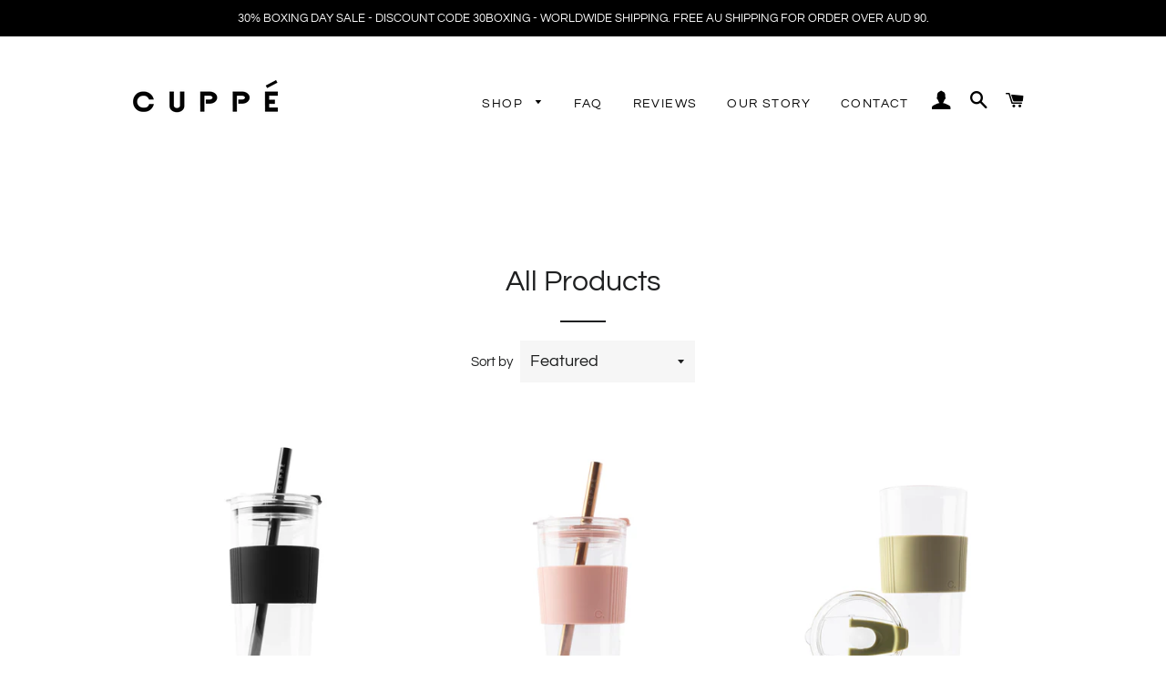

--- FILE ---
content_type: text/html; charset=utf-8
request_url: https://cuppe.com.au/collections/all-products-collection
body_size: 30461
content:
<!doctype html>
<html class="no-js" lang="en">
<head>

  <!-- Basic page needs ================================================== -->
  <meta charset="utf-8">
  <meta http-equiv="X-UA-Compatible" content="IE=edge,chrome=1">

  
    <link rel="shortcut icon" href="//cuppe.com.au/cdn/shop/files/C._logo_Flavicon_02-01_32x32.jpg?v=1638073148" type="image/png" />
  

  <!-- Title and description ================================================== -->
  <title>
  All Products - Reusable Bubble Tea Tumbler Sets &ndash; CUPPÉ
  </title>
  <!-- Helpers ================================================== -->
  <!-- /snippets/social-meta-tags.liquid -->




<meta property="og:site_name" content="CUPPÉ">
<meta property="og:url" content="https://cuppe.com.au/collections/all-products-collection">
<meta property="og:title" content="All Products - Reusable Bubble Tea Tumbler Sets">
<meta property="og:type" content="product.group">
<meta property="og:description" content="Reusable Bubble Tea Tumbler and Straw Sets. Our reusable tumbler is made of premium borosilicate glass and comes with a leakproof dual-use lid for lasting drinking pleasures on the go. Our tumbler is customised to hold up to 700ml (24 oz) of beverage so that you can enjoy your favourite bubble tea in any sizes!">

<meta property="og:image" content="http://cuppe.com.au/cdn/shop/files/Cuppe_Reusable_Bubble_Tea_Cup_1200x1200.jpg?v=1613783950">
<meta property="og:image:secure_url" content="https://cuppe.com.au/cdn/shop/files/Cuppe_Reusable_Bubble_Tea_Cup_1200x1200.jpg?v=1613783950">


  <meta name="twitter:site" content="@cuppe_co">

<meta name="twitter:card" content="summary_large_image">
<meta name="twitter:title" content="All Products - Reusable Bubble Tea Tumbler Sets">
<meta name="twitter:description" content="Reusable Bubble Tea Tumbler and Straw Sets. Our reusable tumbler is made of premium borosilicate glass and comes with a leakproof dual-use lid for lasting drinking pleasures on the go. Our tumbler is customised to hold up to 700ml (24 oz) of beverage so that you can enjoy your favourite bubble tea in any sizes!">

  <link rel="canonical" href="https://cuppe.com.au/collections/all-products-collection">
  <meta name="viewport" content="width=device-width,initial-scale=1,shrink-to-fit=no">
  <meta name="theme-color" content="#1f2021">

  <!-- CSS ================================================== -->
  <link href="//cuppe.com.au/cdn/shop/t/23/assets/timber.scss.css?v=64216360307753911231763105541" rel="stylesheet" type="text/css" media="all" />
  <link href="//cuppe.com.au/cdn/shop/t/23/assets/theme.scss.css?v=120611055511629853521763105542" rel="stylesheet" type="text/css" media="all" />
  <link href="//cuppe.com.au/cdn/shop/t/23/assets/theme-custom.scss.css?v=27956992138163511131668860359" rel="stylesheet" type="text/css" media="all" />

  <!-- Sections ================================================== -->
  <script>
    window.theme = window.theme || {};
    theme.strings = {
      zoomClose: "Close (Esc)",
      zoomPrev: "Previous (Left arrow key)",
      zoomNext: "Next (Right arrow key)",
      moneyFormat: "${{amount}}",
      addressError: "Error looking up that address",
      addressNoResults: "No results for that address",
      addressQueryLimit: "You have exceeded the Google API usage limit. Consider upgrading to a \u003ca href=\"https:\/\/developers.google.com\/maps\/premium\/usage-limits\"\u003ePremium Plan\u003c\/a\u003e.",
      authError: "There was a problem authenticating your Google Maps account.",
      cartEmpty: "Your cart is currently empty.",
      cartCookie: "Enable cookies to use the shopping cart",
      cartSavings: "You're saving [savings]",
      productSlideLabel: "Slide [slide_number] of [slide_max]."
    };
    theme.settings = {
      cartType: "page",
      gridType: null
    };
  </script>

  <script src="//cuppe.com.au/cdn/shop/t/23/assets/jquery-2.2.3.min.js?v=58211863146907186831668860359" type="text/javascript"></script>

  <script src="//cuppe.com.au/cdn/shop/t/23/assets/lazysizes.min.js?v=155223123402716617051668860359" async="async"></script>

  <script src="//cuppe.com.au/cdn/shop/t/23/assets/theme.js?v=114295768192348641321668860359" defer="defer"></script>

  <!-- Header hook for plugins ================================================== -->
  <script>window.performance && window.performance.mark && window.performance.mark('shopify.content_for_header.start');</script><meta name="google-site-verification" content="EFgHYgGbTCsBt265ZtAa7QLttN6V7SbQYkLrOgjQbGg">
<meta id="shopify-digital-wallet" name="shopify-digital-wallet" content="/4767088675/digital_wallets/dialog">
<meta name="shopify-checkout-api-token" content="8600415b4c234e9e5b5a82796197bb25">
<link rel="alternate" type="application/atom+xml" title="Feed" href="/collections/all-products-collection.atom" />
<link rel="next" href="/collections/all-products-collection?page=2">
<link rel="alternate" type="application/json+oembed" href="https://cuppe.com.au/collections/all-products-collection.oembed">
<script async="async" src="/checkouts/internal/preloads.js?locale=en-AU"></script>
<link rel="preconnect" href="https://shop.app" crossorigin="anonymous">
<script async="async" src="https://shop.app/checkouts/internal/preloads.js?locale=en-AU&shop_id=4767088675" crossorigin="anonymous"></script>
<script id="apple-pay-shop-capabilities" type="application/json">{"shopId":4767088675,"countryCode":"AU","currencyCode":"AUD","merchantCapabilities":["supports3DS"],"merchantId":"gid:\/\/shopify\/Shop\/4767088675","merchantName":"CUPPÉ","requiredBillingContactFields":["postalAddress","email","phone"],"requiredShippingContactFields":["postalAddress","email","phone"],"shippingType":"shipping","supportedNetworks":["visa","masterCard"],"total":{"type":"pending","label":"CUPPÉ","amount":"1.00"},"shopifyPaymentsEnabled":true,"supportsSubscriptions":true}</script>
<script id="shopify-features" type="application/json">{"accessToken":"8600415b4c234e9e5b5a82796197bb25","betas":["rich-media-storefront-analytics"],"domain":"cuppe.com.au","predictiveSearch":true,"shopId":4767088675,"locale":"en"}</script>
<script>var Shopify = Shopify || {};
Shopify.shop = "cuppe.myshopify.com";
Shopify.locale = "en";
Shopify.currency = {"active":"AUD","rate":"1.0"};
Shopify.country = "AU";
Shopify.theme = {"name":"Cuppe-November 2022","id":122064338979,"schema_name":"Brooklyn","schema_version":"17.0.2","theme_store_id":null,"role":"main"};
Shopify.theme.handle = "null";
Shopify.theme.style = {"id":null,"handle":null};
Shopify.cdnHost = "cuppe.com.au/cdn";
Shopify.routes = Shopify.routes || {};
Shopify.routes.root = "/";</script>
<script type="module">!function(o){(o.Shopify=o.Shopify||{}).modules=!0}(window);</script>
<script>!function(o){function n(){var o=[];function n(){o.push(Array.prototype.slice.apply(arguments))}return n.q=o,n}var t=o.Shopify=o.Shopify||{};t.loadFeatures=n(),t.autoloadFeatures=n()}(window);</script>
<script>
  window.ShopifyPay = window.ShopifyPay || {};
  window.ShopifyPay.apiHost = "shop.app\/pay";
  window.ShopifyPay.redirectState = null;
</script>
<script id="shop-js-analytics" type="application/json">{"pageType":"collection"}</script>
<script defer="defer" async type="module" src="//cuppe.com.au/cdn/shopifycloud/shop-js/modules/v2/client.init-shop-cart-sync_DtuiiIyl.en.esm.js"></script>
<script defer="defer" async type="module" src="//cuppe.com.au/cdn/shopifycloud/shop-js/modules/v2/chunk.common_CUHEfi5Q.esm.js"></script>
<script type="module">
  await import("//cuppe.com.au/cdn/shopifycloud/shop-js/modules/v2/client.init-shop-cart-sync_DtuiiIyl.en.esm.js");
await import("//cuppe.com.au/cdn/shopifycloud/shop-js/modules/v2/chunk.common_CUHEfi5Q.esm.js");

  window.Shopify.SignInWithShop?.initShopCartSync?.({"fedCMEnabled":true,"windoidEnabled":true});

</script>
<script>
  window.Shopify = window.Shopify || {};
  if (!window.Shopify.featureAssets) window.Shopify.featureAssets = {};
  window.Shopify.featureAssets['shop-js'] = {"shop-cart-sync":["modules/v2/client.shop-cart-sync_DFoTY42P.en.esm.js","modules/v2/chunk.common_CUHEfi5Q.esm.js"],"init-fed-cm":["modules/v2/client.init-fed-cm_D2UNy1i2.en.esm.js","modules/v2/chunk.common_CUHEfi5Q.esm.js"],"init-shop-email-lookup-coordinator":["modules/v2/client.init-shop-email-lookup-coordinator_BQEe2rDt.en.esm.js","modules/v2/chunk.common_CUHEfi5Q.esm.js"],"shop-cash-offers":["modules/v2/client.shop-cash-offers_3CTtReFF.en.esm.js","modules/v2/chunk.common_CUHEfi5Q.esm.js","modules/v2/chunk.modal_BewljZkx.esm.js"],"shop-button":["modules/v2/client.shop-button_C6oxCjDL.en.esm.js","modules/v2/chunk.common_CUHEfi5Q.esm.js"],"init-windoid":["modules/v2/client.init-windoid_5pix8xhK.en.esm.js","modules/v2/chunk.common_CUHEfi5Q.esm.js"],"avatar":["modules/v2/client.avatar_BTnouDA3.en.esm.js"],"init-shop-cart-sync":["modules/v2/client.init-shop-cart-sync_DtuiiIyl.en.esm.js","modules/v2/chunk.common_CUHEfi5Q.esm.js"],"shop-toast-manager":["modules/v2/client.shop-toast-manager_BYv_8cH1.en.esm.js","modules/v2/chunk.common_CUHEfi5Q.esm.js"],"pay-button":["modules/v2/client.pay-button_FnF9EIkY.en.esm.js","modules/v2/chunk.common_CUHEfi5Q.esm.js"],"shop-login-button":["modules/v2/client.shop-login-button_CH1KUpOf.en.esm.js","modules/v2/chunk.common_CUHEfi5Q.esm.js","modules/v2/chunk.modal_BewljZkx.esm.js"],"init-customer-accounts-sign-up":["modules/v2/client.init-customer-accounts-sign-up_aj7QGgYS.en.esm.js","modules/v2/client.shop-login-button_CH1KUpOf.en.esm.js","modules/v2/chunk.common_CUHEfi5Q.esm.js","modules/v2/chunk.modal_BewljZkx.esm.js"],"init-shop-for-new-customer-accounts":["modules/v2/client.init-shop-for-new-customer-accounts_NbnYRf_7.en.esm.js","modules/v2/client.shop-login-button_CH1KUpOf.en.esm.js","modules/v2/chunk.common_CUHEfi5Q.esm.js","modules/v2/chunk.modal_BewljZkx.esm.js"],"init-customer-accounts":["modules/v2/client.init-customer-accounts_ppedhqCH.en.esm.js","modules/v2/client.shop-login-button_CH1KUpOf.en.esm.js","modules/v2/chunk.common_CUHEfi5Q.esm.js","modules/v2/chunk.modal_BewljZkx.esm.js"],"shop-follow-button":["modules/v2/client.shop-follow-button_CMIBBa6u.en.esm.js","modules/v2/chunk.common_CUHEfi5Q.esm.js","modules/v2/chunk.modal_BewljZkx.esm.js"],"lead-capture":["modules/v2/client.lead-capture_But0hIyf.en.esm.js","modules/v2/chunk.common_CUHEfi5Q.esm.js","modules/v2/chunk.modal_BewljZkx.esm.js"],"checkout-modal":["modules/v2/client.checkout-modal_BBxc70dQ.en.esm.js","modules/v2/chunk.common_CUHEfi5Q.esm.js","modules/v2/chunk.modal_BewljZkx.esm.js"],"shop-login":["modules/v2/client.shop-login_hM3Q17Kl.en.esm.js","modules/v2/chunk.common_CUHEfi5Q.esm.js","modules/v2/chunk.modal_BewljZkx.esm.js"],"payment-terms":["modules/v2/client.payment-terms_CAtGlQYS.en.esm.js","modules/v2/chunk.common_CUHEfi5Q.esm.js","modules/v2/chunk.modal_BewljZkx.esm.js"]};
</script>
<script>(function() {
  var isLoaded = false;
  function asyncLoad() {
    if (isLoaded) return;
    isLoaded = true;
    var urls = ["https:\/\/sdks.automizely.com\/messages\/v1\/messages.js?app_id=bacc7e69-81f4-4eb2-a5be-7a5cb1682101\u0026shop=cuppe.myshopify.com","https:\/\/sdks.automizely.com\/conversions\/v1\/conversions.js?app_connection_id=7180a0747fca4b9b90f67fc44e227ef7\u0026mapped_org_id=edc5264b0eb397652a6d9e1a45918da7_v1\u0026shop=cuppe.myshopify.com","https:\/\/d3hw6dc1ow8pp2.cloudfront.net\/reviewsWidget.min.js?shop=cuppe.myshopify.com","https:\/\/sales-pop.carecart.io\/lib\/salesnotifier.js?shop=cuppe.myshopify.com","https:\/\/cdn.nfcube.com\/instafeed-e83df7a609e3f749f2159fafb6296dfe.js?shop=cuppe.myshopify.com","https:\/\/s1.staq-cdn.com\/grow\/api\/js\/4767088675\/main.js?sId=4767088675\u0026v=T3IJ6QD34NZF2B2VXQ8YJ9R9\u0026shop=cuppe.myshopify.com"];
    for (var i = 0; i < urls.length; i++) {
      var s = document.createElement('script');
      s.type = 'text/javascript';
      s.async = true;
      s.src = urls[i];
      var x = document.getElementsByTagName('script')[0];
      x.parentNode.insertBefore(s, x);
    }
  };
  if(window.attachEvent) {
    window.attachEvent('onload', asyncLoad);
  } else {
    window.addEventListener('load', asyncLoad, false);
  }
})();</script>
<script id="__st">var __st={"a":4767088675,"offset":39600,"reqid":"9a0fa409-e288-440c-9546-6bd40f8cdaaa-1766640723","pageurl":"cuppe.com.au\/collections\/all-products-collection","u":"144b1d0f020d","p":"collection","rtyp":"collection","rid":156274917411};</script>
<script>window.ShopifyPaypalV4VisibilityTracking = true;</script>
<script id="captcha-bootstrap">!function(){'use strict';const t='contact',e='account',n='new_comment',o=[[t,t],['blogs',n],['comments',n],[t,'customer']],c=[[e,'customer_login'],[e,'guest_login'],[e,'recover_customer_password'],[e,'create_customer']],r=t=>t.map((([t,e])=>`form[action*='/${t}']:not([data-nocaptcha='true']) input[name='form_type'][value='${e}']`)).join(','),a=t=>()=>t?[...document.querySelectorAll(t)].map((t=>t.form)):[];function s(){const t=[...o],e=r(t);return a(e)}const i='password',u='form_key',d=['recaptcha-v3-token','g-recaptcha-response','h-captcha-response',i],f=()=>{try{return window.sessionStorage}catch{return}},m='__shopify_v',_=t=>t.elements[u];function p(t,e,n=!1){try{const o=window.sessionStorage,c=JSON.parse(o.getItem(e)),{data:r}=function(t){const{data:e,action:n}=t;return t[m]||n?{data:e,action:n}:{data:t,action:n}}(c);for(const[e,n]of Object.entries(r))t.elements[e]&&(t.elements[e].value=n);n&&o.removeItem(e)}catch(o){console.error('form repopulation failed',{error:o})}}const l='form_type',E='cptcha';function T(t){t.dataset[E]=!0}const w=window,h=w.document,L='Shopify',v='ce_forms',y='captcha';let A=!1;((t,e)=>{const n=(g='f06e6c50-85a8-45c8-87d0-21a2b65856fe',I='https://cdn.shopify.com/shopifycloud/storefront-forms-hcaptcha/ce_storefront_forms_captcha_hcaptcha.v1.5.2.iife.js',D={infoText:'Protected by hCaptcha',privacyText:'Privacy',termsText:'Terms'},(t,e,n)=>{const o=w[L][v],c=o.bindForm;if(c)return c(t,g,e,D).then(n);var r;o.q.push([[t,g,e,D],n]),r=I,A||(h.body.append(Object.assign(h.createElement('script'),{id:'captcha-provider',async:!0,src:r})),A=!0)});var g,I,D;w[L]=w[L]||{},w[L][v]=w[L][v]||{},w[L][v].q=[],w[L][y]=w[L][y]||{},w[L][y].protect=function(t,e){n(t,void 0,e),T(t)},Object.freeze(w[L][y]),function(t,e,n,w,h,L){const[v,y,A,g]=function(t,e,n){const i=e?o:[],u=t?c:[],d=[...i,...u],f=r(d),m=r(i),_=r(d.filter((([t,e])=>n.includes(e))));return[a(f),a(m),a(_),s()]}(w,h,L),I=t=>{const e=t.target;return e instanceof HTMLFormElement?e:e&&e.form},D=t=>v().includes(t);t.addEventListener('submit',(t=>{const e=I(t);if(!e)return;const n=D(e)&&!e.dataset.hcaptchaBound&&!e.dataset.recaptchaBound,o=_(e),c=g().includes(e)&&(!o||!o.value);(n||c)&&t.preventDefault(),c&&!n&&(function(t){try{if(!f())return;!function(t){const e=f();if(!e)return;const n=_(t);if(!n)return;const o=n.value;o&&e.removeItem(o)}(t);const e=Array.from(Array(32),(()=>Math.random().toString(36)[2])).join('');!function(t,e){_(t)||t.append(Object.assign(document.createElement('input'),{type:'hidden',name:u})),t.elements[u].value=e}(t,e),function(t,e){const n=f();if(!n)return;const o=[...t.querySelectorAll(`input[type='${i}']`)].map((({name:t})=>t)),c=[...d,...o],r={};for(const[a,s]of new FormData(t).entries())c.includes(a)||(r[a]=s);n.setItem(e,JSON.stringify({[m]:1,action:t.action,data:r}))}(t,e)}catch(e){console.error('failed to persist form',e)}}(e),e.submit())}));const S=(t,e)=>{t&&!t.dataset[E]&&(n(t,e.some((e=>e===t))),T(t))};for(const o of['focusin','change'])t.addEventListener(o,(t=>{const e=I(t);D(e)&&S(e,y())}));const B=e.get('form_key'),M=e.get(l),P=B&&M;t.addEventListener('DOMContentLoaded',(()=>{const t=y();if(P)for(const e of t)e.elements[l].value===M&&p(e,B);[...new Set([...A(),...v().filter((t=>'true'===t.dataset.shopifyCaptcha))])].forEach((e=>S(e,t)))}))}(h,new URLSearchParams(w.location.search),n,t,e,['guest_login'])})(!0,!0)}();</script>
<script integrity="sha256-4kQ18oKyAcykRKYeNunJcIwy7WH5gtpwJnB7kiuLZ1E=" data-source-attribution="shopify.loadfeatures" defer="defer" src="//cuppe.com.au/cdn/shopifycloud/storefront/assets/storefront/load_feature-a0a9edcb.js" crossorigin="anonymous"></script>
<script crossorigin="anonymous" defer="defer" src="//cuppe.com.au/cdn/shopifycloud/storefront/assets/shopify_pay/storefront-65b4c6d7.js?v=20250812"></script>
<script data-source-attribution="shopify.dynamic_checkout.dynamic.init">var Shopify=Shopify||{};Shopify.PaymentButton=Shopify.PaymentButton||{isStorefrontPortableWallets:!0,init:function(){window.Shopify.PaymentButton.init=function(){};var t=document.createElement("script");t.src="https://cuppe.com.au/cdn/shopifycloud/portable-wallets/latest/portable-wallets.en.js",t.type="module",document.head.appendChild(t)}};
</script>
<script data-source-attribution="shopify.dynamic_checkout.buyer_consent">
  function portableWalletsHideBuyerConsent(e){var t=document.getElementById("shopify-buyer-consent"),n=document.getElementById("shopify-subscription-policy-button");t&&n&&(t.classList.add("hidden"),t.setAttribute("aria-hidden","true"),n.removeEventListener("click",e))}function portableWalletsShowBuyerConsent(e){var t=document.getElementById("shopify-buyer-consent"),n=document.getElementById("shopify-subscription-policy-button");t&&n&&(t.classList.remove("hidden"),t.removeAttribute("aria-hidden"),n.addEventListener("click",e))}window.Shopify?.PaymentButton&&(window.Shopify.PaymentButton.hideBuyerConsent=portableWalletsHideBuyerConsent,window.Shopify.PaymentButton.showBuyerConsent=portableWalletsShowBuyerConsent);
</script>
<script data-source-attribution="shopify.dynamic_checkout.cart.bootstrap">document.addEventListener("DOMContentLoaded",(function(){function t(){return document.querySelector("shopify-accelerated-checkout-cart, shopify-accelerated-checkout")}if(t())Shopify.PaymentButton.init();else{new MutationObserver((function(e,n){t()&&(Shopify.PaymentButton.init(),n.disconnect())})).observe(document.body,{childList:!0,subtree:!0})}}));
</script>
<link id="shopify-accelerated-checkout-styles" rel="stylesheet" media="screen" href="https://cuppe.com.au/cdn/shopifycloud/portable-wallets/latest/accelerated-checkout-backwards-compat.css" crossorigin="anonymous">
<style id="shopify-accelerated-checkout-cart">
        #shopify-buyer-consent {
  margin-top: 1em;
  display: inline-block;
  width: 100%;
}

#shopify-buyer-consent.hidden {
  display: none;
}

#shopify-subscription-policy-button {
  background: none;
  border: none;
  padding: 0;
  text-decoration: underline;
  font-size: inherit;
  cursor: pointer;
}

#shopify-subscription-policy-button::before {
  box-shadow: none;
}

      </style>
<link rel="stylesheet" media="screen" href="//cuppe.com.au/cdn/shop/t/23/compiled_assets/styles.css?3189">
<script>window.performance && window.performance.mark && window.performance.mark('shopify.content_for_header.end');</script>

  <script src="//cuppe.com.au/cdn/shop/t/23/assets/modernizr.min.js?v=21391054748206432451668860359" type="text/javascript"></script>

  
  

  <!-- Stamp.io widget ========================================================== -->
  
  <meta name="google-site-verification" content="V1Yq_K5jn_Z4aSG3hk_B4z7hXifw_-rLchGBv-Skc_Q" />
  
  <!-- Global site tag (gtag.js) - Google Ads: 387034198 -->
<script async src="https://www.googletagmanager.com/gtag/js?id=AW-387034198"></script>
<script>
  window.dataLayer = window.dataLayer || [];
  function gtag(){dataLayer.push(arguments);}
  gtag('js', new Date());

  gtag('config', 'AW-387034198');
</script>

<script>
    
    
    
    
    
    var gsf_conversion_data = {page_type : 'category', event : 'view_item_list', data : {product_data : [{variant_id : 39505121411107, product_id : 6620481650723, name : "Reusable Bubble Tea Tumbler Classic 700ml BBT Cup Set", price : "37.90", currency : "AUD", sku : "CP-T-0016", brand : "CUPPÉ", variant : "Orca Black / Black", category : "Tumbler", quantity : "427" }, {variant_id : 39878764724259, product_id : 6620482699299, name : "Reusable Bubble Tea Tumbler Mini 550ml BBT Cup Set", price : "32.90", currency : "AUD", sku : "CP-T-0032", brand : "CUPPÉ", variant : "Orca Black / Black", category : "Tumbler", quantity : "5" }, {variant_id : 39505088151587, product_id : 6620478865443, name : "Reusable Bubble Tea Tumbler Classic 700ml BBT Cup", price : "34.90", currency : "AUD", sku : "CP-T-0008", brand : "CUPPÉ", variant : "Orca Black", category : "Tumbler", quantity : "928" }, {variant_id : 39878771114019, product_id : 6620479651875, name : "Reusable Bubble Tea Tumbler Mini 550ml BBT Cup", price : "29.90", currency : "AUD", sku : "CP-T-0012", brand : "CUPPÉ", variant : "Orca Black", category : "Tumbler", quantity : "495" }], total_price :"135.60", shop_currency : "AUD", collection_id : "156274917411", collection_name : "All Products" }};
    
</script>
<!-- BEGIN app block: shopify://apps/klaviyo-email-marketing-sms/blocks/klaviyo-onsite-embed/2632fe16-c075-4321-a88b-50b567f42507 -->












  <script async src="https://static.klaviyo.com/onsite/js/Sfpvgm/klaviyo.js?company_id=Sfpvgm"></script>
  <script>!function(){if(!window.klaviyo){window._klOnsite=window._klOnsite||[];try{window.klaviyo=new Proxy({},{get:function(n,i){return"push"===i?function(){var n;(n=window._klOnsite).push.apply(n,arguments)}:function(){for(var n=arguments.length,o=new Array(n),w=0;w<n;w++)o[w]=arguments[w];var t="function"==typeof o[o.length-1]?o.pop():void 0,e=new Promise((function(n){window._klOnsite.push([i].concat(o,[function(i){t&&t(i),n(i)}]))}));return e}}})}catch(n){window.klaviyo=window.klaviyo||[],window.klaviyo.push=function(){var n;(n=window._klOnsite).push.apply(n,arguments)}}}}();</script>

  




  <script>
    window.klaviyoReviewsProductDesignMode = false
  </script>







<!-- END app block --><!-- BEGIN app block: shopify://apps/okendo/blocks/theme-settings/bb689e69-ea70-4661-8fb7-ad24a2e23c29 --><!-- BEGIN app snippet: header-metafields -->









    <link href="https://d3hw6dc1ow8pp2.cloudfront.net/styles/main.min.css" rel="stylesheet" type="text/css">
<style type="text/css">
.okeReviews .okeReviews-reviewsWidget-header-controls-writeReview {
        display: inline-block;
    }
    .okeReviews .okeReviews-reviewsWidget.is-okeReviews-empty {
        display: block;
    }
</style>
<script type="application/json" id="oke-reviews-settings">
{"analyticsSettings":{"provider":"none"},"disableInitialReviewsFetchOnProducts":false,"filtersEnabled":false,"initialReviewDisplayCount":5,"locale":"en","omitMicrodata":true,"reviewSortOrder":"date","subscriberId":"bae03521-20b8-43bd-82ab-c722317a0fa0","widgetTemplateId":"minimal","recorderPlus":true,"recorderQandaPlus":true}
</script>

    <link rel="stylesheet" type="text/css" href="https://dov7r31oq5dkj.cloudfront.net/bae03521-20b8-43bd-82ab-c722317a0fa0/widget-style-customisations.css?v=a15e9525-1f2b-401d-b740-f0f2bb4b182b">










<!-- END app snippet -->

<!-- BEGIN app snippet: widget-plus-initialisation-script -->




<!-- END app snippet -->


<!-- END app block --><script src="https://cdn.shopify.com/extensions/019b4f97-4b88-778a-b9ef-839c90a9451e/js-client-208/assets/pushowl-shopify.js" type="text/javascript" defer="defer"></script>
<link href="https://monorail-edge.shopifysvc.com" rel="dns-prefetch">
<script>(function(){if ("sendBeacon" in navigator && "performance" in window) {try {var session_token_from_headers = performance.getEntriesByType('navigation')[0].serverTiming.find(x => x.name == '_s').description;} catch {var session_token_from_headers = undefined;}var session_cookie_matches = document.cookie.match(/_shopify_s=([^;]*)/);var session_token_from_cookie = session_cookie_matches && session_cookie_matches.length === 2 ? session_cookie_matches[1] : "";var session_token = session_token_from_headers || session_token_from_cookie || "";function handle_abandonment_event(e) {var entries = performance.getEntries().filter(function(entry) {return /monorail-edge.shopifysvc.com/.test(entry.name);});if (!window.abandonment_tracked && entries.length === 0) {window.abandonment_tracked = true;var currentMs = Date.now();var navigation_start = performance.timing.navigationStart;var payload = {shop_id: 4767088675,url: window.location.href,navigation_start,duration: currentMs - navigation_start,session_token,page_type: "collection"};window.navigator.sendBeacon("https://monorail-edge.shopifysvc.com/v1/produce", JSON.stringify({schema_id: "online_store_buyer_site_abandonment/1.1",payload: payload,metadata: {event_created_at_ms: currentMs,event_sent_at_ms: currentMs}}));}}window.addEventListener('pagehide', handle_abandonment_event);}}());</script>
<script id="web-pixels-manager-setup">(function e(e,d,r,n,o){if(void 0===o&&(o={}),!Boolean(null===(a=null===(i=window.Shopify)||void 0===i?void 0:i.analytics)||void 0===a?void 0:a.replayQueue)){var i,a;window.Shopify=window.Shopify||{};var t=window.Shopify;t.analytics=t.analytics||{};var s=t.analytics;s.replayQueue=[],s.publish=function(e,d,r){return s.replayQueue.push([e,d,r]),!0};try{self.performance.mark("wpm:start")}catch(e){}var l=function(){var e={modern:/Edge?\/(1{2}[4-9]|1[2-9]\d|[2-9]\d{2}|\d{4,})\.\d+(\.\d+|)|Firefox\/(1{2}[4-9]|1[2-9]\d|[2-9]\d{2}|\d{4,})\.\d+(\.\d+|)|Chrom(ium|e)\/(9{2}|\d{3,})\.\d+(\.\d+|)|(Maci|X1{2}).+ Version\/(15\.\d+|(1[6-9]|[2-9]\d|\d{3,})\.\d+)([,.]\d+|)( \(\w+\)|)( Mobile\/\w+|) Safari\/|Chrome.+OPR\/(9{2}|\d{3,})\.\d+\.\d+|(CPU[ +]OS|iPhone[ +]OS|CPU[ +]iPhone|CPU IPhone OS|CPU iPad OS)[ +]+(15[._]\d+|(1[6-9]|[2-9]\d|\d{3,})[._]\d+)([._]\d+|)|Android:?[ /-](13[3-9]|1[4-9]\d|[2-9]\d{2}|\d{4,})(\.\d+|)(\.\d+|)|Android.+Firefox\/(13[5-9]|1[4-9]\d|[2-9]\d{2}|\d{4,})\.\d+(\.\d+|)|Android.+Chrom(ium|e)\/(13[3-9]|1[4-9]\d|[2-9]\d{2}|\d{4,})\.\d+(\.\d+|)|SamsungBrowser\/([2-9]\d|\d{3,})\.\d+/,legacy:/Edge?\/(1[6-9]|[2-9]\d|\d{3,})\.\d+(\.\d+|)|Firefox\/(5[4-9]|[6-9]\d|\d{3,})\.\d+(\.\d+|)|Chrom(ium|e)\/(5[1-9]|[6-9]\d|\d{3,})\.\d+(\.\d+|)([\d.]+$|.*Safari\/(?![\d.]+ Edge\/[\d.]+$))|(Maci|X1{2}).+ Version\/(10\.\d+|(1[1-9]|[2-9]\d|\d{3,})\.\d+)([,.]\d+|)( \(\w+\)|)( Mobile\/\w+|) Safari\/|Chrome.+OPR\/(3[89]|[4-9]\d|\d{3,})\.\d+\.\d+|(CPU[ +]OS|iPhone[ +]OS|CPU[ +]iPhone|CPU IPhone OS|CPU iPad OS)[ +]+(10[._]\d+|(1[1-9]|[2-9]\d|\d{3,})[._]\d+)([._]\d+|)|Android:?[ /-](13[3-9]|1[4-9]\d|[2-9]\d{2}|\d{4,})(\.\d+|)(\.\d+|)|Mobile Safari.+OPR\/([89]\d|\d{3,})\.\d+\.\d+|Android.+Firefox\/(13[5-9]|1[4-9]\d|[2-9]\d{2}|\d{4,})\.\d+(\.\d+|)|Android.+Chrom(ium|e)\/(13[3-9]|1[4-9]\d|[2-9]\d{2}|\d{4,})\.\d+(\.\d+|)|Android.+(UC? ?Browser|UCWEB|U3)[ /]?(15\.([5-9]|\d{2,})|(1[6-9]|[2-9]\d|\d{3,})\.\d+)\.\d+|SamsungBrowser\/(5\.\d+|([6-9]|\d{2,})\.\d+)|Android.+MQ{2}Browser\/(14(\.(9|\d{2,})|)|(1[5-9]|[2-9]\d|\d{3,})(\.\d+|))(\.\d+|)|K[Aa][Ii]OS\/(3\.\d+|([4-9]|\d{2,})\.\d+)(\.\d+|)/},d=e.modern,r=e.legacy,n=navigator.userAgent;return n.match(d)?"modern":n.match(r)?"legacy":"unknown"}(),u="modern"===l?"modern":"legacy",c=(null!=n?n:{modern:"",legacy:""})[u],f=function(e){return[e.baseUrl,"/wpm","/b",e.hashVersion,"modern"===e.buildTarget?"m":"l",".js"].join("")}({baseUrl:d,hashVersion:r,buildTarget:u}),m=function(e){var d=e.version,r=e.bundleTarget,n=e.surface,o=e.pageUrl,i=e.monorailEndpoint;return{emit:function(e){var a=e.status,t=e.errorMsg,s=(new Date).getTime(),l=JSON.stringify({metadata:{event_sent_at_ms:s},events:[{schema_id:"web_pixels_manager_load/3.1",payload:{version:d,bundle_target:r,page_url:o,status:a,surface:n,error_msg:t},metadata:{event_created_at_ms:s}}]});if(!i)return console&&console.warn&&console.warn("[Web Pixels Manager] No Monorail endpoint provided, skipping logging."),!1;try{return self.navigator.sendBeacon.bind(self.navigator)(i,l)}catch(e){}var u=new XMLHttpRequest;try{return u.open("POST",i,!0),u.setRequestHeader("Content-Type","text/plain"),u.send(l),!0}catch(e){return console&&console.warn&&console.warn("[Web Pixels Manager] Got an unhandled error while logging to Monorail."),!1}}}}({version:r,bundleTarget:l,surface:e.surface,pageUrl:self.location.href,monorailEndpoint:e.monorailEndpoint});try{o.browserTarget=l,function(e){var d=e.src,r=e.async,n=void 0===r||r,o=e.onload,i=e.onerror,a=e.sri,t=e.scriptDataAttributes,s=void 0===t?{}:t,l=document.createElement("script"),u=document.querySelector("head"),c=document.querySelector("body");if(l.async=n,l.src=d,a&&(l.integrity=a,l.crossOrigin="anonymous"),s)for(var f in s)if(Object.prototype.hasOwnProperty.call(s,f))try{l.dataset[f]=s[f]}catch(e){}if(o&&l.addEventListener("load",o),i&&l.addEventListener("error",i),u)u.appendChild(l);else{if(!c)throw new Error("Did not find a head or body element to append the script");c.appendChild(l)}}({src:f,async:!0,onload:function(){if(!function(){var e,d;return Boolean(null===(d=null===(e=window.Shopify)||void 0===e?void 0:e.analytics)||void 0===d?void 0:d.initialized)}()){var d=window.webPixelsManager.init(e)||void 0;if(d){var r=window.Shopify.analytics;r.replayQueue.forEach((function(e){var r=e[0],n=e[1],o=e[2];d.publishCustomEvent(r,n,o)})),r.replayQueue=[],r.publish=d.publishCustomEvent,r.visitor=d.visitor,r.initialized=!0}}},onerror:function(){return m.emit({status:"failed",errorMsg:"".concat(f," has failed to load")})},sri:function(e){var d=/^sha384-[A-Za-z0-9+/=]+$/;return"string"==typeof e&&d.test(e)}(c)?c:"",scriptDataAttributes:o}),m.emit({status:"loading"})}catch(e){m.emit({status:"failed",errorMsg:(null==e?void 0:e.message)||"Unknown error"})}}})({shopId: 4767088675,storefrontBaseUrl: "https://cuppe.com.au",extensionsBaseUrl: "https://extensions.shopifycdn.com/cdn/shopifycloud/web-pixels-manager",monorailEndpoint: "https://monorail-edge.shopifysvc.com/unstable/produce_batch",surface: "storefront-renderer",enabledBetaFlags: ["2dca8a86","a0d5f9d2"],webPixelsConfigList: [{"id":"553156643","configuration":"{\"account_ID\":\"217894\",\"google_analytics_tracking_tag\":\"1\",\"measurement_id\":\"2\",\"api_secret\":\"3\",\"shop_settings\":\"{\\\"custom_pixel_script\\\":\\\"https:\\\\\\\/\\\\\\\/storage.googleapis.com\\\\\\\/gsf-scripts\\\\\\\/custom-pixels\\\\\\\/cuppe.js\\\"}\"}","eventPayloadVersion":"v1","runtimeContext":"LAX","scriptVersion":"c6b888297782ed4a1cba19cda43d6625","type":"APP","apiClientId":1558137,"privacyPurposes":[],"dataSharingAdjustments":{"protectedCustomerApprovalScopes":["read_customer_address","read_customer_email","read_customer_name","read_customer_personal_data","read_customer_phone"]}},{"id":"452362275","configuration":"{\"subdomain\": \"cuppe\"}","eventPayloadVersion":"v1","runtimeContext":"STRICT","scriptVersion":"20c7e10224914f65eb526761dc08ee43","type":"APP","apiClientId":1615517,"privacyPurposes":["ANALYTICS","MARKETING","SALE_OF_DATA"],"dataSharingAdjustments":{"protectedCustomerApprovalScopes":["read_customer_address","read_customer_email","read_customer_name","read_customer_personal_data","read_customer_phone"]}},{"id":"418152483","configuration":"{\"hashed_organization_id\":\"edc5264b0eb397652a6d9e1a45918da7_v1\",\"app_key\":\"cuppe\",\"allow_collect_personal_data\":\"true\"}","eventPayloadVersion":"v1","runtimeContext":"STRICT","scriptVersion":"6f6660f15c595d517f203f6e1abcb171","type":"APP","apiClientId":2814809,"privacyPurposes":["ANALYTICS","MARKETING","SALE_OF_DATA"],"dataSharingAdjustments":{"protectedCustomerApprovalScopes":["read_customer_address","read_customer_email","read_customer_name","read_customer_personal_data","read_customer_phone"]}},{"id":"233603107","configuration":"{\"config\":\"{\\\"google_tag_ids\\\":[\\\"G-LPLX3VP6L3\\\",\\\"AW-387034198\\\",\\\"GT-WK5BNBD\\\"],\\\"target_country\\\":\\\"AU\\\",\\\"gtag_events\\\":[{\\\"type\\\":\\\"begin_checkout\\\",\\\"action_label\\\":[\\\"G-LPLX3VP6L3\\\",\\\"AW-387034198\\\/BpIoCK2TzYACENbYxrgB\\\"]},{\\\"type\\\":\\\"search\\\",\\\"action_label\\\":[\\\"G-LPLX3VP6L3\\\",\\\"AW-387034198\\\/j86XCKiUzYACENbYxrgB\\\"]},{\\\"type\\\":\\\"view_item\\\",\\\"action_label\\\":[\\\"G-LPLX3VP6L3\\\",\\\"AW-387034198\\\/k9xkCKeTzYACENbYxrgB\\\",\\\"MC-MP7BGDN29B\\\"]},{\\\"type\\\":\\\"purchase\\\",\\\"action_label\\\":[\\\"G-LPLX3VP6L3\\\",\\\"AW-387034198\\\/AlUcCKSTzYACENbYxrgB\\\",\\\"MC-MP7BGDN29B\\\"]},{\\\"type\\\":\\\"page_view\\\",\\\"action_label\\\":[\\\"G-LPLX3VP6L3\\\",\\\"AW-387034198\\\/-TxBCKGTzYACENbYxrgB\\\",\\\"MC-MP7BGDN29B\\\"]},{\\\"type\\\":\\\"add_payment_info\\\",\\\"action_label\\\":[\\\"G-LPLX3VP6L3\\\",\\\"AW-387034198\\\/ZJGvCKuUzYACENbYxrgB\\\"]},{\\\"type\\\":\\\"add_to_cart\\\",\\\"action_label\\\":[\\\"G-LPLX3VP6L3\\\",\\\"AW-387034198\\\/cPoZCKqTzYACENbYxrgB\\\"]}],\\\"enable_monitoring_mode\\\":false}\"}","eventPayloadVersion":"v1","runtimeContext":"OPEN","scriptVersion":"b2a88bafab3e21179ed38636efcd8a93","type":"APP","apiClientId":1780363,"privacyPurposes":[],"dataSharingAdjustments":{"protectedCustomerApprovalScopes":["read_customer_address","read_customer_email","read_customer_name","read_customer_personal_data","read_customer_phone"]}},{"id":"80707619","eventPayloadVersion":"1","runtimeContext":"LAX","scriptVersion":"4","type":"CUSTOM","privacyPurposes":["SALE_OF_DATA"],"name":"Simprosys Google Shopping Feed"},{"id":"shopify-app-pixel","configuration":"{}","eventPayloadVersion":"v1","runtimeContext":"STRICT","scriptVersion":"0450","apiClientId":"shopify-pixel","type":"APP","privacyPurposes":["ANALYTICS","MARKETING"]},{"id":"shopify-custom-pixel","eventPayloadVersion":"v1","runtimeContext":"LAX","scriptVersion":"0450","apiClientId":"shopify-pixel","type":"CUSTOM","privacyPurposes":["ANALYTICS","MARKETING"]}],isMerchantRequest: false,initData: {"shop":{"name":"CUPPÉ","paymentSettings":{"currencyCode":"AUD"},"myshopifyDomain":"cuppe.myshopify.com","countryCode":"AU","storefrontUrl":"https:\/\/cuppe.com.au"},"customer":null,"cart":null,"checkout":null,"productVariants":[],"purchasingCompany":null},},"https://cuppe.com.au/cdn","da62cc92w68dfea28pcf9825a4m392e00d0",{"modern":"","legacy":""},{"shopId":"4767088675","storefrontBaseUrl":"https:\/\/cuppe.com.au","extensionBaseUrl":"https:\/\/extensions.shopifycdn.com\/cdn\/shopifycloud\/web-pixels-manager","surface":"storefront-renderer","enabledBetaFlags":"[\"2dca8a86\", \"a0d5f9d2\"]","isMerchantRequest":"false","hashVersion":"da62cc92w68dfea28pcf9825a4m392e00d0","publish":"custom","events":"[[\"page_viewed\",{}],[\"collection_viewed\",{\"collection\":{\"id\":\"156274917411\",\"title\":\"All Products\",\"productVariants\":[{\"price\":{\"amount\":37.9,\"currencyCode\":\"AUD\"},\"product\":{\"title\":\"Reusable Bubble Tea Tumbler Classic 700ml BBT Cup Set\",\"vendor\":\"CUPPÉ\",\"id\":\"6620481650723\",\"untranslatedTitle\":\"Reusable Bubble Tea Tumbler Classic 700ml BBT Cup Set\",\"url\":\"\/products\/bubble-tea-tumbler-set-classic-700ml\",\"type\":\"Tumbler\"},\"id\":\"39505121411107\",\"image\":{\"src\":\"\/\/cuppe.com.au\/cdn\/shop\/products\/Cuppe-Classic700ml-Black_Black.jpg?v=1668079333\"},\"sku\":\"CP-T-0016\",\"title\":\"Orca Black \/ Black\",\"untranslatedTitle\":\"Orca Black \/ Black\"},{\"price\":{\"amount\":32.9,\"currencyCode\":\"AUD\"},\"product\":{\"title\":\"Reusable Bubble Tea Tumbler Mini 550ml BBT Cup Set\",\"vendor\":\"CUPPÉ\",\"id\":\"6620482699299\",\"untranslatedTitle\":\"Reusable Bubble Tea Tumbler Mini 550ml BBT Cup Set\",\"url\":\"\/products\/bubble-tea-tumbler-set-mini-550ml\",\"type\":\"Tumbler\"},\"id\":\"39878764724259\",\"image\":{\"src\":\"\/\/cuppe.com.au\/cdn\/shop\/products\/Cuppe-Mini550ml-Black_Black_c7ccb4a6-4ed6-484c-a4f8-022e8f36b18e.jpg?v=1669290487\"},\"sku\":\"CP-T-0032\",\"title\":\"Orca Black \/ Black\",\"untranslatedTitle\":\"Orca Black \/ Black\"},{\"price\":{\"amount\":34.9,\"currencyCode\":\"AUD\"},\"product\":{\"title\":\"Reusable Bubble Tea Tumbler Classic 700ml BBT Cup\",\"vendor\":\"CUPPÉ\",\"id\":\"6620478865443\",\"untranslatedTitle\":\"Reusable Bubble Tea Tumbler Classic 700ml BBT Cup\",\"url\":\"\/products\/copy-of-bubble-tea-tumbler-classic-700ml\",\"type\":\"Tumbler\"},\"id\":\"39505088151587\",\"image\":{\"src\":\"\/\/cuppe.com.au\/cdn\/shop\/products\/Cuppe-_Tumbler_-_Classic_700ml-_Black.jpg?v=1668079846\"},\"sku\":\"CP-T-0008\",\"title\":\"Orca Black\",\"untranslatedTitle\":\"Orca Black\"},{\"price\":{\"amount\":29.9,\"currencyCode\":\"AUD\"},\"product\":{\"title\":\"Reusable Bubble Tea Tumbler Mini 550ml BBT Cup\",\"vendor\":\"CUPPÉ\",\"id\":\"6620479651875\",\"untranslatedTitle\":\"Reusable Bubble Tea Tumbler Mini 550ml BBT Cup\",\"url\":\"\/products\/bubble-tea-tumbler-mini-550ml\",\"type\":\"Tumbler\"},\"id\":\"39878771114019\",\"image\":{\"src\":\"\/\/cuppe.com.au\/cdn\/shop\/products\/Cuppe-Tumbler-Mini550ml-Black.jpg?v=1669255770\"},\"sku\":\"CP-T-0012\",\"title\":\"Orca Black\",\"untranslatedTitle\":\"Orca Black\"},{\"price\":{\"amount\":25.9,\"currencyCode\":\"AUD\"},\"product\":{\"title\":\"Reusable Bubble Tea Tumbler Baby 350ml BBT Cup\",\"vendor\":\"CUPPÉ\",\"id\":\"6620494987299\",\"untranslatedTitle\":\"Reusable Bubble Tea Tumbler Baby 350ml BBT Cup\",\"url\":\"\/products\/leakproof-glass-tumbler-baby-350ml\",\"type\":\"Tumbler\"},\"id\":\"39505131175971\",\"image\":{\"src\":\"\/\/cuppe.com.au\/cdn\/shop\/products\/Cuppe-Tumbler-Baby350ml-Pink.jpg?v=1669255798\"},\"sku\":\"CP-T-0066\",\"title\":\"Coral Pink\",\"untranslatedTitle\":\"Coral Pink\"},{\"price\":{\"amount\":19.9,\"currencyCode\":\"AUD\"},\"product\":{\"title\":\"Go Green Lunch Bag\",\"vendor\":\"CUPPÉ\",\"id\":\"6621290266659\",\"untranslatedTitle\":\"Go Green Lunch Bag\",\"url\":\"\/products\/lunch-bag\",\"type\":\"Bag\"},\"id\":\"39507937099811\",\"image\":{\"src\":\"\/\/cuppe.com.au\/cdn\/shop\/products\/LunchBag.jpg?v=1637068719\"},\"sku\":\"CP-B-0072\",\"title\":\"Default Title\",\"untranslatedTitle\":\"Default Title\"},{\"price\":{\"amount\":29.9,\"currencyCode\":\"AUD\"},\"product\":{\"title\":\"Imperfect Bubble Tea Tumbler Only - Classic 700ml\",\"vendor\":\"CUPPÉ\",\"id\":\"4548712333347\",\"untranslatedTitle\":\"Imperfect Bubble Tea Tumbler Only - Classic 700ml\",\"url\":\"\/products\/seconds-1\",\"type\":\"Imperfect\"},\"id\":\"32948367753251\",\"image\":{\"src\":\"\/\/cuppe.com.au\/cdn\/shop\/files\/Imperfect_-_Tumbler_Only3.jpg?v=1730545811\"},\"sku\":\"CP-I-0001\",\"title\":\"Orca Black\",\"untranslatedTitle\":\"Orca Black\"},{\"price\":{\"amount\":25.9,\"currencyCode\":\"AUD\"},\"product\":{\"title\":\"Imperfect Bubble Tea Tumbler Only - Mini 550ml Tumbler\",\"vendor\":\"CUPPÉ\",\"id\":\"4825091145763\",\"untranslatedTitle\":\"Imperfect Bubble Tea Tumbler Only - Mini 550ml Tumbler\",\"url\":\"\/products\/imperfect-mini-tumbler\",\"type\":\"Imperfect\"},\"id\":\"32948398096419\",\"image\":{\"src\":\"\/\/cuppe.com.au\/cdn\/shop\/files\/Imperfect-TumblerOnly6.jpg?v=1730545566\"},\"sku\":\"CP-I-0005\",\"title\":\"Turtle Green\",\"untranslatedTitle\":\"Turtle Green\"},{\"price\":{\"amount\":20.9,\"currencyCode\":\"AUD\"},\"product\":{\"title\":\"Imperfect Glass Tumbler - Baby 350ml\",\"vendor\":\"CUPPÉ\",\"id\":\"6661021728803\",\"untranslatedTitle\":\"Imperfect Glass Tumbler - Baby 350ml\",\"url\":\"\/products\/copy-of-glass-tumbler-baby-350ml\",\"type\":\"Imperfect\"},\"id\":\"39609532907555\",\"image\":{\"src\":\"\/\/cuppe.com.au\/cdn\/shop\/products\/ImperfectwithSiliconeBase_Baby5.jpg?v=1679378152\"},\"sku\":\"CP-I-0075\",\"title\":\"Coral Pink\",\"untranslatedTitle\":\"Coral Pink\"},{\"price\":{\"amount\":87.9,\"currencyCode\":\"AUD\"},\"product\":{\"title\":\"Reusable Bubble Tea Tumbler Bundle - Turtle Green\",\"vendor\":\"CUPPÉ\",\"id\":\"6625040695331\",\"untranslatedTitle\":\"Reusable Bubble Tea Tumbler Bundle - Turtle Green\",\"url\":\"\/products\/turtle-green-family-pack\",\"type\":\"Bundle\"},\"id\":\"39520739262499\",\"image\":{\"src\":\"\/\/cuppe.com.au\/cdn\/shop\/products\/GreenFamily.jpg?v=1641715754\"},\"sku\":\"CP-B-0073\",\"title\":\"Default Title\",\"untranslatedTitle\":\"Default Title\"},{\"price\":{\"amount\":25.0,\"currencyCode\":\"AUD\"},\"product\":{\"title\":\"Gift Card\",\"vendor\":\"CUPPÉ\",\"id\":\"6620520513571\",\"untranslatedTitle\":\"Gift Card\",\"url\":\"\/products\/gift-card\",\"type\":\"Gift Card\"},\"id\":\"39505158930467\",\"image\":{\"src\":\"\/\/cuppe.com.au\/cdn\/shop\/products\/CuppeLogo_cc71ecf0-6918-47f1-bdee-15dd01b06ff8.jpg?v=1636807514\"},\"sku\":\"CP-G-0069\",\"title\":\"$25.00\",\"untranslatedTitle\":\"$25.00\"},{\"price\":{\"amount\":7.9,\"currencyCode\":\"AUD\"},\"product\":{\"title\":\"Bubble Tea Straw - 12mm\",\"vendor\":\"CUPPÉ\",\"id\":\"6620494659619\",\"untranslatedTitle\":\"Bubble Tea Straw - 12mm\",\"url\":\"\/products\/bubble-tea-straw-reusable-bubble-tea-tumbler\",\"type\":\"Straw\"},\"id\":\"39505130651683\",\"image\":{\"src\":\"\/\/cuppe.com.au\/cdn\/shop\/products\/Straw-215mm-Black_97950a10-0dd1-4623-9454-1726dae2e151.jpg?v=1636795577\"},\"sku\":\"CP-S-0060\",\"title\":\"215mm \/ Black\",\"untranslatedTitle\":\"215mm \/ Black\"}]}}]]"});</script><script>
  window.ShopifyAnalytics = window.ShopifyAnalytics || {};
  window.ShopifyAnalytics.meta = window.ShopifyAnalytics.meta || {};
  window.ShopifyAnalytics.meta.currency = 'AUD';
  var meta = {"products":[{"id":6620481650723,"gid":"gid:\/\/shopify\/Product\/6620481650723","vendor":"CUPPÉ","type":"Tumbler","handle":"bubble-tea-tumbler-set-classic-700ml","variants":[{"id":39505121411107,"price":3790,"name":"Reusable Bubble Tea Tumbler Classic 700ml BBT Cup Set - Orca Black \/ Black","public_title":"Orca Black \/ Black","sku":"CP-T-0016"},{"id":39505121443875,"price":3790,"name":"Reusable Bubble Tea Tumbler Classic 700ml BBT Cup Set - Orca Black \/ Silver","public_title":"Orca Black \/ Silver","sku":"CP-T-0017"},{"id":39505121476643,"price":3790,"name":"Reusable Bubble Tea Tumbler Classic 700ml BBT Cup Set - Orca Black \/ Rose Gold","public_title":"Orca Black \/ Rose Gold","sku":"CP-T-0018"},{"id":39878737264675,"price":3990,"name":"Reusable Bubble Tea Tumbler Classic 700ml BBT Cup Set - Orca Black \/ Glass","public_title":"Orca Black \/ Glass","sku":"CP-T-0019"},{"id":39505123377187,"price":3790,"name":"Reusable Bubble Tea Tumbler Classic 700ml BBT Cup Set - Turtle Green \/ Black","public_title":"Turtle Green \/ Black","sku":"CP-T-0020"},{"id":39505123409955,"price":3790,"name":"Reusable Bubble Tea Tumbler Classic 700ml BBT Cup Set - Turtle Green \/ Silver","public_title":"Turtle Green \/ Silver","sku":"CP-T-0021"},{"id":39505123442723,"price":3790,"name":"Reusable Bubble Tea Tumbler Classic 700ml BBT Cup Set - Turtle Green \/ Rose Gold","public_title":"Turtle Green \/ Rose Gold","sku":"CP-T-0022"},{"id":39878737297443,"price":3990,"name":"Reusable Bubble Tea Tumbler Classic 700ml BBT Cup Set - Turtle Green \/ Glass","public_title":"Turtle Green \/ Glass","sku":"CP-T-0023"},{"id":39505123278883,"price":3790,"name":"Reusable Bubble Tea Tumbler Classic 700ml BBT Cup Set - Coral Pink \/ Black","public_title":"Coral Pink \/ Black","sku":"CP-T-0024"},{"id":39505123311651,"price":3790,"name":"Reusable Bubble Tea Tumbler Classic 700ml BBT Cup Set - Coral Pink \/ Silver","public_title":"Coral Pink \/ Silver","sku":"CP-T-0025"},{"id":39505123344419,"price":3790,"name":"Reusable Bubble Tea Tumbler Classic 700ml BBT Cup Set - Coral Pink \/ Rose Gold","public_title":"Coral Pink \/ Rose Gold","sku":"CP-T-0026"},{"id":39878737330211,"price":3990,"name":"Reusable Bubble Tea Tumbler Classic 700ml BBT Cup Set - Coral Pink \/ Glass","public_title":"Coral Pink \/ Glass","sku":"CP-T-0027"},{"id":39505121312803,"price":3790,"name":"Reusable Bubble Tea Tumbler Classic 700ml BBT Cup Set - Beluga White \/ Black","public_title":"Beluga White \/ Black","sku":"CP-T-0028"},{"id":39505121345571,"price":3790,"name":"Reusable Bubble Tea Tumbler Classic 700ml BBT Cup Set - Beluga White \/ Silver","public_title":"Beluga White \/ Silver","sku":"CP-T-0029"},{"id":39505121378339,"price":3790,"name":"Reusable Bubble Tea Tumbler Classic 700ml BBT Cup Set - Beluga White \/ Rose Gold","public_title":"Beluga White \/ Rose Gold","sku":"CP-T-0030"},{"id":39878737362979,"price":3990,"name":"Reusable Bubble Tea Tumbler Classic 700ml BBT Cup Set - Beluga White \/ Glass","public_title":"Beluga White \/ Glass","sku":"CP-T-0031"}],"remote":false},{"id":6620482699299,"gid":"gid:\/\/shopify\/Product\/6620482699299","vendor":"CUPPÉ","type":"Tumbler","handle":"bubble-tea-tumbler-set-mini-550ml","variants":[{"id":39878764724259,"price":3290,"name":"Reusable Bubble Tea Tumbler Mini 550ml BBT Cup Set - Orca Black \/ Black","public_title":"Orca Black \/ Black","sku":"CP-T-0032"},{"id":39878764757027,"price":3290,"name":"Reusable Bubble Tea Tumbler Mini 550ml BBT Cup Set - Orca Black \/ Silver","public_title":"Orca Black \/ Silver","sku":"CP-T-0033"},{"id":39878764789795,"price":3290,"name":"Reusable Bubble Tea Tumbler Mini 550ml BBT Cup Set - Orca Black \/ Rose Gold","public_title":"Orca Black \/ Rose Gold","sku":"CP-T-0034"},{"id":39878764822563,"price":3490,"name":"Reusable Bubble Tea Tumbler Mini 550ml BBT Cup Set - Orca Black \/ Glass","public_title":"Orca Black \/ Glass","sku":"CP-T-0035"},{"id":39505123606563,"price":3290,"name":"Reusable Bubble Tea Tumbler Mini 550ml BBT Cup Set - Turtle Green \/ Black","public_title":"Turtle Green \/ Black","sku":"CP-T-0036"},{"id":39505123639331,"price":3290,"name":"Reusable Bubble Tea Tumbler Mini 550ml BBT Cup Set - Turtle Green \/ Silver","public_title":"Turtle Green \/ Silver","sku":"CP-T-0037"},{"id":39505123672099,"price":3290,"name":"Reusable Bubble Tea Tumbler Mini 550ml BBT Cup Set - Turtle Green \/ Rose Gold","public_title":"Turtle Green \/ Rose Gold","sku":"CP-T-0038"},{"id":39878764855331,"price":3490,"name":"Reusable Bubble Tea Tumbler Mini 550ml BBT Cup Set - Turtle Green \/ Glass","public_title":"Turtle Green \/ Glass","sku":"CP-T-0039"},{"id":39505123508259,"price":3290,"name":"Reusable Bubble Tea Tumbler Mini 550ml BBT Cup Set - Coral Pink \/ Black","public_title":"Coral Pink \/ Black","sku":"CP-T-0040"},{"id":39505123541027,"price":3290,"name":"Reusable Bubble Tea Tumbler Mini 550ml BBT Cup Set - Coral Pink \/ Silver","public_title":"Coral Pink \/ Silver","sku":"CP-T-0041"},{"id":39505123573795,"price":3290,"name":"Reusable Bubble Tea Tumbler Mini 550ml BBT Cup Set - Coral Pink \/ Rose Gold","public_title":"Coral Pink \/ Rose Gold","sku":"CP-T-0042"},{"id":39878764888099,"price":3490,"name":"Reusable Bubble Tea Tumbler Mini 550ml BBT Cup Set - Coral Pink \/ Glass","public_title":"Coral Pink \/ Glass","sku":"CP-T-0043"},{"id":39878764920867,"price":3290,"name":"Reusable Bubble Tea Tumbler Mini 550ml BBT Cup Set - Beluga White \/ Black","public_title":"Beluga White \/ Black","sku":"CP-T-0044"},{"id":39878764953635,"price":3290,"name":"Reusable Bubble Tea Tumbler Mini 550ml BBT Cup Set - Beluga White \/ Silver","public_title":"Beluga White \/ Silver","sku":"CP-T-0045"},{"id":39878764986403,"price":3290,"name":"Reusable Bubble Tea Tumbler Mini 550ml BBT Cup Set - Beluga White \/ Rose Gold","public_title":"Beluga White \/ Rose Gold","sku":"CP-T-0046"},{"id":39878765019171,"price":3490,"name":"Reusable Bubble Tea Tumbler Mini 550ml BBT Cup Set - Beluga White \/ Glass","public_title":"Beluga White \/ Glass","sku":"CP-T-0047"}],"remote":false},{"id":6620478865443,"gid":"gid:\/\/shopify\/Product\/6620478865443","vendor":"CUPPÉ","type":"Tumbler","handle":"copy-of-bubble-tea-tumbler-classic-700ml","variants":[{"id":39505088151587,"price":3490,"name":"Reusable Bubble Tea Tumbler Classic 700ml BBT Cup - Orca Black","public_title":"Orca Black","sku":"CP-T-0008"},{"id":39505088217123,"price":3490,"name":"Reusable Bubble Tea Tumbler Classic 700ml BBT Cup - Turtle Green","public_title":"Turtle Green","sku":"CP-T-0009"},{"id":39505088184355,"price":3490,"name":"Reusable Bubble Tea Tumbler Classic 700ml BBT Cup - Coral Pink","public_title":"Coral Pink","sku":"CP-T-0010"},{"id":39505088118819,"price":3490,"name":"Reusable Bubble Tea Tumbler Classic 700ml BBT Cup - Beluga White","public_title":"Beluga White","sku":"CP-T-0011"}],"remote":false},{"id":6620479651875,"gid":"gid:\/\/shopify\/Product\/6620479651875","vendor":"CUPPÉ","type":"Tumbler","handle":"bubble-tea-tumbler-mini-550ml","variants":[{"id":39878771114019,"price":2990,"name":"Reusable Bubble Tea Tumbler Mini 550ml BBT Cup - Orca Black","public_title":"Orca Black","sku":"CP-T-0012"},{"id":39505088872483,"price":2990,"name":"Reusable Bubble Tea Tumbler Mini 550ml BBT Cup - Turtle Green","public_title":"Turtle Green","sku":"CP-T-0013"},{"id":39505088839715,"price":2990,"name":"Reusable Bubble Tea Tumbler Mini 550ml BBT Cup - Coral Pink","public_title":"Coral Pink","sku":"CP-T-0014"},{"id":39878771146787,"price":2990,"name":"Reusable Bubble Tea Tumbler Mini 550ml BBT Cup - Beluga White","public_title":"Beluga White","sku":"CP-T-0015"}],"remote":false},{"id":6620494987299,"gid":"gid:\/\/shopify\/Product\/6620494987299","vendor":"CUPPÉ","type":"Tumbler","handle":"leakproof-glass-tumbler-baby-350ml","variants":[{"id":39505131175971,"price":2590,"name":"Reusable Bubble Tea Tumbler Baby 350ml BBT Cup - Coral Pink","public_title":"Coral Pink","sku":"CP-T-0066"},{"id":39505131208739,"price":2590,"name":"Reusable Bubble Tea Tumbler Baby 350ml BBT Cup - Turtle Green","public_title":"Turtle Green","sku":"CP-T-0067"},{"id":40481831223331,"price":2590,"name":"Reusable Bubble Tea Tumbler Baby 350ml BBT Cup - Orca Black","public_title":"Orca Black","sku":""},{"id":40481831256099,"price":2590,"name":"Reusable Bubble Tea Tumbler Baby 350ml BBT Cup - Beluga White","public_title":"Beluga White","sku":""}],"remote":false},{"id":6621290266659,"gid":"gid:\/\/shopify\/Product\/6621290266659","vendor":"CUPPÉ","type":"Bag","handle":"lunch-bag","variants":[{"id":39507937099811,"price":1990,"name":"Go Green Lunch Bag","public_title":null,"sku":"CP-B-0072"}],"remote":false},{"id":4548712333347,"gid":"gid:\/\/shopify\/Product\/4548712333347","vendor":"CUPPÉ","type":"Imperfect","handle":"seconds-1","variants":[{"id":32948367753251,"price":2990,"name":"Imperfect Bubble Tea Tumbler Only - Classic 700ml - Orca Black","public_title":"Orca Black","sku":"CP-I-0001"},{"id":39609407799331,"price":2990,"name":"Imperfect Bubble Tea Tumbler Only - Classic 700ml - Turtle Green","public_title":"Turtle Green","sku":"CP-I-0002"},{"id":39609407832099,"price":2990,"name":"Imperfect Bubble Tea Tumbler Only - Classic 700ml - Coral Pink","public_title":"Coral Pink","sku":"CP-I-0003"},{"id":39609407864867,"price":2990,"name":"Imperfect Bubble Tea Tumbler Only - Classic 700ml - Beluga White","public_title":"Beluga White","sku":"CP-I-0004"}],"remote":false},{"id":4825091145763,"gid":"gid:\/\/shopify\/Product\/4825091145763","vendor":"CUPPÉ","type":"Imperfect","handle":"imperfect-mini-tumbler","variants":[{"id":32948398096419,"price":2590,"name":"Imperfect Bubble Tea Tumbler Only - Mini 550ml Tumbler - Turtle Green","public_title":"Turtle Green","sku":"CP-I-0005"},{"id":32948398129187,"price":2590,"name":"Imperfect Bubble Tea Tumbler Only - Mini 550ml Tumbler - Coral Pink","public_title":"Coral Pink","sku":"CP-I-0006"},{"id":39955666534435,"price":2590,"name":"Imperfect Bubble Tea Tumbler Only - Mini 550ml Tumbler - Beluga White","public_title":"Beluga White","sku":"CP-I-0007"},{"id":40622261207075,"price":2590,"name":"Imperfect Bubble Tea Tumbler Only - Mini 550ml Tumbler - Orca Black","public_title":"Orca Black","sku":null}],"remote":false},{"id":6661021728803,"gid":"gid:\/\/shopify\/Product\/6661021728803","vendor":"CUPPÉ","type":"Imperfect","handle":"copy-of-glass-tumbler-baby-350ml","variants":[{"id":39609532907555,"price":2090,"name":"Imperfect Glass Tumbler - Baby 350ml - Coral Pink","public_title":"Coral Pink","sku":"CP-I-0075"},{"id":39609532940323,"price":2090,"name":"Imperfect Glass Tumbler - Baby 350ml - Turtle Green","public_title":"Turtle Green","sku":"CP-I-0076"},{"id":40798005788707,"price":2090,"name":"Imperfect Glass Tumbler - Baby 350ml - Orca Black","public_title":"Orca Black","sku":null},{"id":40798005821475,"price":0,"name":"Imperfect Glass Tumbler - Baby 350ml - Beluga White","public_title":"Beluga White","sku":""}],"remote":false},{"id":6625040695331,"gid":"gid:\/\/shopify\/Product\/6625040695331","vendor":"CUPPÉ","type":"Bundle","handle":"turtle-green-family-pack","variants":[{"id":39520739262499,"price":8790,"name":"Reusable Bubble Tea Tumbler Bundle - Turtle Green","public_title":null,"sku":"CP-B-0073"}],"remote":false},{"id":6620520513571,"gid":"gid:\/\/shopify\/Product\/6620520513571","vendor":"CUPPÉ","type":"Gift Card","handle":"gift-card","variants":[{"id":39505158930467,"price":2500,"name":"Gift Card - $25.00","public_title":"$25.00","sku":"CP-G-0069"},{"id":39505158963235,"price":5000,"name":"Gift Card - $50.00","public_title":"$50.00","sku":"CP-G-0070"},{"id":39505158996003,"price":10000,"name":"Gift Card - $100.00","public_title":"$100.00","sku":"CP-G-0071"}],"remote":false},{"id":6620494659619,"gid":"gid:\/\/shopify\/Product\/6620494659619","vendor":"CUPPÉ","type":"Straw","handle":"bubble-tea-straw-reusable-bubble-tea-tumbler","variants":[{"id":39505130651683,"price":790,"name":"Bubble Tea Straw - 12mm - 215mm \/ Black","public_title":"215mm \/ Black","sku":"CP-S-0060"},{"id":39505130684451,"price":790,"name":"Bubble Tea Straw - 12mm - 215mm \/ Silver","public_title":"215mm \/ Silver","sku":"CP-S-0061"},{"id":39505130717219,"price":790,"name":"Bubble Tea Straw - 12mm - 215mm \/ Rose Gold","public_title":"215mm \/ Rose Gold","sku":"CP-S-0062"},{"id":39505130749987,"price":990,"name":"Bubble Tea Straw - 12mm - 241mm \/ Black","public_title":"241mm \/ Black","sku":"CP-S-0063"},{"id":39505130782755,"price":990,"name":"Bubble Tea Straw - 12mm - 241mm \/ Silver","public_title":"241mm \/ Silver","sku":"CP-S-0064"},{"id":39505130815523,"price":990,"name":"Bubble Tea Straw - 12mm - 241mm \/ Rose Gold","public_title":"241mm \/ Rose Gold","sku":"CP-S-0065"}],"remote":false}],"page":{"pageType":"collection","resourceType":"collection","resourceId":156274917411,"requestId":"9a0fa409-e288-440c-9546-6bd40f8cdaaa-1766640723"}};
  for (var attr in meta) {
    window.ShopifyAnalytics.meta[attr] = meta[attr];
  }
</script>
<script class="analytics">
  (function () {
    var customDocumentWrite = function(content) {
      var jquery = null;

      if (window.jQuery) {
        jquery = window.jQuery;
      } else if (window.Checkout && window.Checkout.$) {
        jquery = window.Checkout.$;
      }

      if (jquery) {
        jquery('body').append(content);
      }
    };

    var hasLoggedConversion = function(token) {
      if (token) {
        return document.cookie.indexOf('loggedConversion=' + token) !== -1;
      }
      return false;
    }

    var setCookieIfConversion = function(token) {
      if (token) {
        var twoMonthsFromNow = new Date(Date.now());
        twoMonthsFromNow.setMonth(twoMonthsFromNow.getMonth() + 2);

        document.cookie = 'loggedConversion=' + token + '; expires=' + twoMonthsFromNow;
      }
    }

    var trekkie = window.ShopifyAnalytics.lib = window.trekkie = window.trekkie || [];
    if (trekkie.integrations) {
      return;
    }
    trekkie.methods = [
      'identify',
      'page',
      'ready',
      'track',
      'trackForm',
      'trackLink'
    ];
    trekkie.factory = function(method) {
      return function() {
        var args = Array.prototype.slice.call(arguments);
        args.unshift(method);
        trekkie.push(args);
        return trekkie;
      };
    };
    for (var i = 0; i < trekkie.methods.length; i++) {
      var key = trekkie.methods[i];
      trekkie[key] = trekkie.factory(key);
    }
    trekkie.load = function(config) {
      trekkie.config = config || {};
      trekkie.config.initialDocumentCookie = document.cookie;
      var first = document.getElementsByTagName('script')[0];
      var script = document.createElement('script');
      script.type = 'text/javascript';
      script.onerror = function(e) {
        var scriptFallback = document.createElement('script');
        scriptFallback.type = 'text/javascript';
        scriptFallback.onerror = function(error) {
                var Monorail = {
      produce: function produce(monorailDomain, schemaId, payload) {
        var currentMs = new Date().getTime();
        var event = {
          schema_id: schemaId,
          payload: payload,
          metadata: {
            event_created_at_ms: currentMs,
            event_sent_at_ms: currentMs
          }
        };
        return Monorail.sendRequest("https://" + monorailDomain + "/v1/produce", JSON.stringify(event));
      },
      sendRequest: function sendRequest(endpointUrl, payload) {
        // Try the sendBeacon API
        if (window && window.navigator && typeof window.navigator.sendBeacon === 'function' && typeof window.Blob === 'function' && !Monorail.isIos12()) {
          var blobData = new window.Blob([payload], {
            type: 'text/plain'
          });

          if (window.navigator.sendBeacon(endpointUrl, blobData)) {
            return true;
          } // sendBeacon was not successful

        } // XHR beacon

        var xhr = new XMLHttpRequest();

        try {
          xhr.open('POST', endpointUrl);
          xhr.setRequestHeader('Content-Type', 'text/plain');
          xhr.send(payload);
        } catch (e) {
          console.log(e);
        }

        return false;
      },
      isIos12: function isIos12() {
        return window.navigator.userAgent.lastIndexOf('iPhone; CPU iPhone OS 12_') !== -1 || window.navigator.userAgent.lastIndexOf('iPad; CPU OS 12_') !== -1;
      }
    };
    Monorail.produce('monorail-edge.shopifysvc.com',
      'trekkie_storefront_load_errors/1.1',
      {shop_id: 4767088675,
      theme_id: 122064338979,
      app_name: "storefront",
      context_url: window.location.href,
      source_url: "//cuppe.com.au/cdn/s/trekkie.storefront.8f32c7f0b513e73f3235c26245676203e1209161.min.js"});

        };
        scriptFallback.async = true;
        scriptFallback.src = '//cuppe.com.au/cdn/s/trekkie.storefront.8f32c7f0b513e73f3235c26245676203e1209161.min.js';
        first.parentNode.insertBefore(scriptFallback, first);
      };
      script.async = true;
      script.src = '//cuppe.com.au/cdn/s/trekkie.storefront.8f32c7f0b513e73f3235c26245676203e1209161.min.js';
      first.parentNode.insertBefore(script, first);
    };
    trekkie.load(
      {"Trekkie":{"appName":"storefront","development":false,"defaultAttributes":{"shopId":4767088675,"isMerchantRequest":null,"themeId":122064338979,"themeCityHash":"17759764105698953948","contentLanguage":"en","currency":"AUD","eventMetadataId":"fca25cc9-6a4d-42c8-9fea-24f2b7116459"},"isServerSideCookieWritingEnabled":true,"monorailRegion":"shop_domain","enabledBetaFlags":["65f19447"]},"Session Attribution":{},"S2S":{"facebookCapiEnabled":false,"source":"trekkie-storefront-renderer","apiClientId":580111}}
    );

    var loaded = false;
    trekkie.ready(function() {
      if (loaded) return;
      loaded = true;

      window.ShopifyAnalytics.lib = window.trekkie;

      var originalDocumentWrite = document.write;
      document.write = customDocumentWrite;
      try { window.ShopifyAnalytics.merchantGoogleAnalytics.call(this); } catch(error) {};
      document.write = originalDocumentWrite;

      window.ShopifyAnalytics.lib.page(null,{"pageType":"collection","resourceType":"collection","resourceId":156274917411,"requestId":"9a0fa409-e288-440c-9546-6bd40f8cdaaa-1766640723","shopifyEmitted":true});

      var match = window.location.pathname.match(/checkouts\/(.+)\/(thank_you|post_purchase)/)
      var token = match? match[1]: undefined;
      if (!hasLoggedConversion(token)) {
        setCookieIfConversion(token);
        window.ShopifyAnalytics.lib.track("Viewed Product Category",{"currency":"AUD","category":"Collection: all-products-collection","collectionName":"all-products-collection","collectionId":156274917411,"nonInteraction":true},undefined,undefined,{"shopifyEmitted":true});
      }
    });


        var eventsListenerScript = document.createElement('script');
        eventsListenerScript.async = true;
        eventsListenerScript.src = "//cuppe.com.au/cdn/shopifycloud/storefront/assets/shop_events_listener-3da45d37.js";
        document.getElementsByTagName('head')[0].appendChild(eventsListenerScript);

})();</script>
<script
  defer
  src="https://cuppe.com.au/cdn/shopifycloud/perf-kit/shopify-perf-kit-2.1.2.min.js"
  data-application="storefront-renderer"
  data-shop-id="4767088675"
  data-render-region="gcp-us-central1"
  data-page-type="collection"
  data-theme-instance-id="122064338979"
  data-theme-name="Brooklyn"
  data-theme-version="17.0.2"
  data-monorail-region="shop_domain"
  data-resource-timing-sampling-rate="10"
  data-shs="true"
  data-shs-beacon="true"
  data-shs-export-with-fetch="true"
  data-shs-logs-sample-rate="1"
  data-shs-beacon-endpoint="https://cuppe.com.au/api/collect"
></script>
</head>

  
  

<body id="all-products-reusable-bubble-tea-tumbler-sets" class="template-collection">

  <div id="shopify-section-header" class="shopify-section"><style data-shopify>.header-wrapper .site-nav__link,
.header-wrapper .site-header__logo a,
.header-wrapper .site-nav__dropdown-link,
.header-wrapper .site-nav--has-dropdown > a.nav-focus,
.header-wrapper .site-nav--has-dropdown.nav-hover > a,
.header-wrapper .site-nav--has-dropdown:hover > a {
  color: #000000;
}

.header-wrapper .site-header__logo a:hover,
.header-wrapper .site-header__logo a:focus,
.header-wrapper .site-nav__link:hover,
.header-wrapper .site-nav__link:focus,
.header-wrapper .site-nav--has-dropdown a:hover,
.header-wrapper .site-nav--has-dropdown > a.nav-focus:hover,
.header-wrapper .site-nav--has-dropdown > a.nav-focus:focus,
.header-wrapper .site-nav--has-dropdown .site-nav__link:hover,
.header-wrapper .site-nav--has-dropdown .site-nav__link:focus,
.header-wrapper .site-nav--has-dropdown.nav-hover > a:hover,
.header-wrapper .site-nav__dropdown a:focus {
  color: rgba(0, 0, 0, 0.75);
}

.header-wrapper .burger-icon,
.header-wrapper .site-nav--has-dropdown:hover > a:before,
.header-wrapper .site-nav--has-dropdown > a.nav-focus:before,
.header-wrapper .site-nav--has-dropdown.nav-hover > a:before {
  background: #000000;
}

.header-wrapper .site-nav__link:hover .burger-icon {
  background: rgba(0, 0, 0, 0.75);
}

.site-header__logo img {
  max-width: 160px;
}

.announcement-bar__message {
    font-size: 13px;
  }

@media screen and(max-width: 768px) {
  .site-header__logo img {
    max-width: 100%;
  }
}</style><div data-section-id="header" data-section-type="header-section" data-template="collection">
  <div id="NavDrawer" class="drawer drawer--left">
      <div class="drawer__inner drawer-left__inner">

    

    <ul class="mobile-nav">
      
        
          <li class="mobile-nav__item">
            <div class="mobile-nav__has-sublist">
              <a
                href="/collections/all-products-collection"
                class="mobile-nav__link"
                id="Label-1"
                aria-current="page">Shop</a>
              <div class="mobile-nav__toggle">
                <button type="button" class="mobile-nav__toggle-btn icon-fallback-text" aria-controls="Linklist-1" aria-expanded="false">
                  <span class="icon-fallback-text mobile-nav__toggle-open">
                    <span class="icon icon-plus" aria-hidden="true"></span>
                    <span class="fallback-text">Expand submenu Shop</span>
                  </span>
                  <span class="icon-fallback-text mobile-nav__toggle-close">
                    <span class="icon icon-minus" aria-hidden="true"></span>
                    <span class="fallback-text">Collapse submenu Shop</span>
                  </span>
                </button>
              </div>
            </div>
            <ul class="mobile-nav__sublist" id="Linklist-1" aria-labelledby="Label-1" role="navigation">
              
              
                
                <li class="mobile-nav__item">
                  <a
                    href="/collections/all-products-collection"
                    class="mobile-nav__link"
                    aria-current="page">
                      All Products
                  </a>
                </li>
                
              
                
                <li class="mobile-nav__item">
                  <a
                    href="/collections/best-sellers"
                    class="mobile-nav__link"
                    >
                      Best Sellers
                  </a>
                </li>
                
              
                
                <li class="mobile-nav__item">
                  <a
                    href="/collections/tumbler-sets"
                    class="mobile-nav__link"
                    >
                      Tumbler Sets 
                  </a>
                </li>
                
              
                
                <li class="mobile-nav__item">
                  <a
                    href="/collections/imperfect-bunch"
                    class="mobile-nav__link"
                    >
                      Imperfect Bunch
                  </a>
                </li>
                
              
                
                <li class="mobile-nav__item">
                  <a
                    href="/collections/accessories"
                    class="mobile-nav__link"
                    >
                      Accessories
                  </a>
                </li>
                
              
                
                <li class="mobile-nav__item">
                  <a
                    href="/products/gift-card"
                    class="mobile-nav__link"
                    >
                      Gift Card
                  </a>
                </li>
                
              
                
                <li class="mobile-nav__item">
                  <a
                    href="/pages/business-enquiries-collaboration"
                    class="mobile-nav__link"
                    >
                      Wholesale
                  </a>
                </li>
                
              
            </ul>
          </li>

          
      
        

          <li class="mobile-nav__item">
            <a
              href="/pages/reusable-bubble-tea-tumbler-frequently-asked-questions"
              class="mobile-nav__link"
              >
                FAQ
            </a>
          </li>

        
      
        

          <li class="mobile-nav__item">
            <a
              href="/pages/reviews"
              class="mobile-nav__link"
              >
                Reviews
            </a>
          </li>

        
      
        

          <li class="mobile-nav__item">
            <a
              href="/pages/reusable-bubble-tea-tumbler-about-us"
              class="mobile-nav__link"
              >
                Our Story
            </a>
          </li>

        
      
        

          <li class="mobile-nav__item">
            <a
              href="/pages/contact-us"
              class="mobile-nav__link"
              >
                Contact
            </a>
          </li>

        
      
      
      <li class="mobile-nav__spacer"></li>

      
      
        
          <li class="mobile-nav__item mobile-nav__item--secondary">
            <a href="https://cuppe.com.au/customer_authentication/redirect?locale=en&amp;region_country=AU" id="customer_login_link">Log In</a>
          </li>
          <li class="mobile-nav__item mobile-nav__item--secondary">
            <a href="https://shopify.com/4767088675/account?locale=en" id="customer_register_link">Create Account</a>
          </li>
        
      
      
        <li class="mobile-nav__item mobile-nav__item--secondary"><a href="/pages/reusable-bubble-tea-tumbler-privacy-policy">Privacy Policy </a></li>
      
        <li class="mobile-nav__item mobile-nav__item--secondary"><a href="/pages/returns-and-refunds-policy">Returns and Refunds Policy </a></li>
      
        <li class="mobile-nav__item mobile-nav__item--secondary"><a href="/pages/shipping-policy">Shipping Policy</a></li>
      
        <li class="mobile-nav__item mobile-nav__item--secondary"><a href="/pages/terms-and-conditions">Terms and Conditions </a></li>
      
        <li class="mobile-nav__item mobile-nav__item--secondary"><a href="/policies/terms-of-service">Terms of Service</a></li>
      
        <li class="mobile-nav__item mobile-nav__item--secondary"><a href="/policies/refund-policy">Refund policy</a></li>
      
    </ul>
    <!-- //mobile-nav -->
  </div>


  </div>
  <div class="header-container drawer__header-container">
    <div class="header-wrapper" data-header-wrapper>
      
        
          <style>
            .announcement-bar {
              background-color: #000000;
            }

            .announcement-bar--link:hover {
              

              
                
                background-color: #292929;
              
            }

            .announcement-bar__message {
              color: #ffffff;
            }

            .sticky-announcement {
              position: fixed;
              top: 0;
              width: 100%;
            }

          </style>

          
            <a href="/collections/all-products-collection" class="announcement-bar announcement-bar--link">
          

            <p class="announcement-bar__message">30% BOXING DAY SALE - DISCOUNT CODE 30BOXING - WORLDWIDE SHIPPING. FREE AU SHIPPING FOR ORDER OVER AUD 90.</p>

          
            </a>
          

        
      

      <header class="site-header" style="
    padding-top: 41px;
" role="banner" data-transparent-header="true">
        <div class="wrapper">
          <div class="grid--full grid--table">
            <div class="grid__item large--hide large--one-sixth one-quarter">
              <div class="site-nav--open site-nav--mobile">
                <button type="button" class="icon-fallback-text site-nav__link site-nav__link--burger js-drawer-open-button-left" aria-controls="NavDrawer">
                  <span class="burger-icon burger-icon--top"></span>
                  <span class="burger-icon burger-icon--mid"></span>
                  <span class="burger-icon burger-icon--bottom"></span>
                  <span class="fallback-text">Site navigation</span>
                </button>
              </div>
            </div>
            <div class="grid__item large--one-third medium-down--one-half">
              
              
                <div class="h1 site-header__logo large--left" itemscope itemtype="http://schema.org/Organization">
              
                

                <a href="/" itemprop="url" class="site-header__logo-link">
                  
                    <img class="site-header__logo-image" src="//cuppe.com.au/cdn/shop/files/Cuppe_Logo_PNG_01_773c2c88-aaa0-4a46-a494-8fabfda065c4_160x.png?v=1613640345" srcset="//cuppe.com.au/cdn/shop/files/Cuppe_Logo_PNG_01_773c2c88-aaa0-4a46-a494-8fabfda065c4_160x.png?v=1613640345 1x, //cuppe.com.au/cdn/shop/files/Cuppe_Logo_PNG_01_773c2c88-aaa0-4a46-a494-8fabfda065c4_160x@2x.png?v=1613640345 2x" alt="CUPPÉ" itemprop="logo">

                    
                  
                </a>
              
                </div>
              
            </div>
            <nav class="grid__item large--two-thirds large--text-right medium-down--hide" role="navigation">
              
              <!-- begin site-nav -->
              <ul class="site-nav" id="AccessibleNav">
                
                  
                  
                    <li
                      class="site-nav__item site-nav--has-dropdown site-nav--active"
                      aria-haspopup="true"
                      data-meganav-type="parent">
                      <a
                        href="/collections/all-products-collection"
                        class="site-nav__link"
                        data-meganav-type="parent"
                        aria-controls="MenuParent-1"
                        aria-expanded="false"
                        aria-current="page">
                          Shop
                          <span class="icon icon-arrow-down" aria-hidden="true"></span>
                      </a>
                      <ul
                        id="MenuParent-1"
                        class="site-nav__dropdown "
                        data-meganav-dropdown>
                        
                          
                            <li class="site-nav--active">
                              <a
                                href="/collections/all-products-collection"
                                class="site-nav__dropdown-link"
                                data-meganav-type="child"
                                aria-current="page"
                                tabindex="-1">
                                  All Products
                              </a>
                            </li>
                          
                        
                          
                            <li>
                              <a
                                href="/collections/best-sellers"
                                class="site-nav__dropdown-link"
                                data-meganav-type="child"
                                
                                tabindex="-1">
                                  Best Sellers
                              </a>
                            </li>
                          
                        
                          
                            <li>
                              <a
                                href="/collections/tumbler-sets"
                                class="site-nav__dropdown-link"
                                data-meganav-type="child"
                                
                                tabindex="-1">
                                  Tumbler Sets 
                              </a>
                            </li>
                          
                        
                          
                            <li>
                              <a
                                href="/collections/imperfect-bunch"
                                class="site-nav__dropdown-link"
                                data-meganav-type="child"
                                
                                tabindex="-1">
                                  Imperfect Bunch
                              </a>
                            </li>
                          
                        
                          
                            <li>
                              <a
                                href="/collections/accessories"
                                class="site-nav__dropdown-link"
                                data-meganav-type="child"
                                
                                tabindex="-1">
                                  Accessories
                              </a>
                            </li>
                          
                        
                          
                            <li>
                              <a
                                href="/products/gift-card"
                                class="site-nav__dropdown-link"
                                data-meganav-type="child"
                                
                                tabindex="-1">
                                  Gift Card
                              </a>
                            </li>
                          
                        
                          
                            <li>
                              <a
                                href="/pages/business-enquiries-collaboration"
                                class="site-nav__dropdown-link"
                                data-meganav-type="child"
                                
                                tabindex="-1">
                                  Wholesale
                              </a>
                            </li>
                          
                        
                      </ul>
                    </li>
                  
                
                  
                    <li class="site-nav__item">
                      <a
                        href="/pages/reusable-bubble-tea-tumbler-frequently-asked-questions"
                        class="site-nav__link"
                        data-meganav-type="child"
                        >
                          FAQ
                      </a>
                    </li>
                  
                
                  
                    <li class="site-nav__item">
                      <a
                        href="/pages/reviews"
                        class="site-nav__link"
                        data-meganav-type="child"
                        >
                          Reviews
                      </a>
                    </li>
                  
                
                  
                    <li class="site-nav__item">
                      <a
                        href="/pages/reusable-bubble-tea-tumbler-about-us"
                        class="site-nav__link"
                        data-meganav-type="child"
                        >
                          Our Story
                      </a>
                    </li>
                  
                
                  
                    <li class="site-nav__item">
                      <a
                        href="/pages/contact-us"
                        class="site-nav__link"
                        data-meganav-type="child"
                        >
                          Contact
                      </a>
                    </li>
                  
                

                
                
                  <li class="site-nav__item site-nav__expanded-item site-nav__item--compressed">
                    <a class="site-nav__link site-nav__link--icon" href="/account">
                      <span class="icon-fallback-text">
                        <span class="icon icon-customer" aria-hidden="true"></span>
                        <span class="fallback-text">
                          
                            Log In
                          
                        </span>
                      </span>
                    </a>
                  </li>
                

                
                  
                  
                  <li class="site-nav__item site-nav__item--compressed">
                    <a href="/search" class="site-nav__link site-nav__link--icon" data-mfp-src="#SearchModal">
                      <span class="icon-fallback-text">
                        <span class="icon icon-search" aria-hidden="true"></span>
                        <span class="fallback-text">Search</span>
                      </span>
                    </a>
                  </li>
                

                <li class="site-nav__item site-nav__item--compressed">
                  <a href="/cart" class="site-nav__link site-nav__link--icon cart-link js-drawer-open-button-right" aria-controls="CartDrawer">
                    <span class="icon-fallback-text">
                      <span class="icon icon-cart" aria-hidden="true"></span>
                      <span class="fallback-text">Cart</span>
                    </span>
                    <span class="cart-link__bubble"></span>
                  </a>
                </li>

              </ul>
              <!-- //site-nav -->
            </nav>
            <div class="grid__item large--hide one-quarter">
              <div class="site-nav--mobile text-right">
                <a href="/cart" class="site-nav__link cart-link js-drawer-open-button-right" aria-controls="CartDrawer">
                  <span class="icon-fallback-text">
                    <span class="icon icon-cart" aria-hidden="true"></span>
                    <span class="fallback-text">Cart</span>
                  </span>
                  <span class="cart-link__bubble"></span>
                </a>
              </div>
            </div>
          </div>

        </div>
      </header>
    </div>
  </div>
</div>




</div>

  <div id="CartDrawer" class="drawer drawer--right drawer--has-fixed-footer">
    <div class="drawer__fixed-header">
      <div class="drawer__header">
        <div class="drawer__title">Your cart</div>
        <div class="drawer__close">
          <button type="button" class="icon-fallback-text drawer__close-button js-drawer-close">
            <span class="icon icon-x" aria-hidden="true"></span>
            <span class="fallback-text">Close Cart</span>
          </button>
        </div>
      </div>
    </div>
    <div class="drawer__inner">
      <div id="CartContainer" class="drawer__cart"></div>
    </div>
  </div>

  <div id="PageContainer" class="page-container">
    <main class="main-content" role="main">
      
        <div class="wrapper">
      
        <!-- /templates/collection.liquid -->


<div id="shopify-section-collection-template" class="shopify-section"><!-- /templates/collection.liquid --><div id="CollectionSection" data-section-id="collection-template" data-section-type="collection-template" data-grid-type="grid"><header class="section-header text-center">
    <h1>All Products</h1>
    <hr class="hr--small"><div class="grid--full collection-sorting collection-sorting--enabled"><div class="filter-dropdown__wrapper text-center collection-filters">
  <div class="filter-dropdown">
    <label class="filter-dropdown__label" for="sortBy">
      <span class="filter-dropdown__label--title">Sort by</span>
      <span class="filter-dropdown__label--active"></span>
    </label>
    
    <select name="sort_by" id="sortBy" aria-describedby="a11y-refresh-page-message a11y-selection-message" class="filter-dropdown__select">
      
        <option value="manual" selected="selected">Featured</option>
      
        <option value="best-selling">Best selling</option>
      
        <option value="title-ascending">Alphabetically, A-Z</option>
      
        <option value="title-descending">Alphabetically, Z-A</option>
      
        <option value="price-ascending">Price, low to high</option>
      
        <option value="price-descending">Price, high to low</option>
      
        <option value="created-ascending">Date, old to new</option>
      
        <option value="created-descending">Date, new to old</option>
      
    </select>
  </div>
</div>
</div></header><div class="grid-uniform"><!-- /snippets/product-grid-item.liquid -->















<div class="grid__item grid-product medium--one-half large--one-third">
  <div class="grid-product__wrapper">
    <div class="grid-product__image-wrapper" style="height: 250px;">
      <a class="grid-product__image-link grid-product__image-link--loading" href="/collections/all-products-collection/products/bubble-tea-tumbler-set-classic-700ml" data-image-link>
        
          <style>
  

  @media screen and (min-width: 591px) { 
    .ProductImage-21389600849955 {
      max-width: 415.0px;
      max-height: 415px;
    }
    #ProductImageWrapper-21389600849955 {
      max-width: 415.0px;
    }
   } 

  
    
    @media screen and (max-width: 590px) {
      .ProductImage-21389600849955 {
        max-width: 295.0px;
      }
      #ProductImageWrapper-21389600849955 {
        max-width: 295.0px;
      }
    }
  
</style>

          <div id="ProductImageWrapper-21389600849955" class="product--wrapper">
            <div style="padding-top:100.0%;">
              <img class="product--image lazyload ProductImage-21389600849955"
                   data-src="//cuppe.com.au/cdn/shop/products/Cuppe-Classic700ml-Black_Black_{width}x.jpg?v=1668079333"
                   data-widths="[180, 370, 590, 740, 900, 1080, 1296, 1512, 1728, 2048]"
                   data-aspectratio="1.0"
                   data-sizes="auto"
                   alt=""
                   data-image>
            </div>
          </div>
          <noscript>
            <img class="grid-product__image" src="//cuppe.com.au/cdn/shop/products/Cuppe-Classic700ml-Black_Black_1024x.jpg?v=1668079333" alt="">
          </noscript>
        
      </a>
      
    </div>

    <a href="/collections/all-products-collection/products/bubble-tea-tumbler-set-classic-700ml" class="grid-product__meta">
      <span class="grid-product__title">Reusable Bubble Tea Tumbler Classic 700ml BBT Cup Set</span>
      <div data-oke-reviews-product-listing-rating><div data-oke-reviews-version="2.16.21" class="okeReviews okeReviews--theme">
<div class="okeReviews-reviewsSummary js-okeReviews-reviewsSummary" data-oke-ga-click-action="Star Rating Summary Click"
 data-oke-ga-click-label="Reusable Bubble Tea Tumbler Classic 700ml BBT Cup Set" 
>
<div class="okeReviews-reviewsSummary-starRating">
<span class="okeReviews-starRating okeReviews-starRating--small">
<span class="okeReviews-a11yText">Rated 4.8 out of 5</span>
<span class="okeReviews-starRating-indicator" role="presentation">
<span class="okeReviews-starRating-indicator-layer"></span>
<span class="okeReviews-starRating-indicator-layer okeReviews-starRating-indicator-layer--foreground" style="width: 97%"></span>
</span>
</span>
</div>
<div class="okeReviews-reviewsSummary-ratingCount">
<span aria-hidden="true">81 Reviews</span>
<span class="okeReviews-a11yText">Based on 81 reviews</span>
</div>
</div>
</div>
</div>
      <span class="grid-product__price-wrap">
        <h3 class="grid-product__price" style="margin-top: 1em;">
          
             <span class="visually-hidden">Regular price</span>
          
          
            $37.90
            <span class="icon-fallback-text">
              <span class="icon icon-plus grid-product__price-min" aria-hidden="true"></span>
              <span class="fallback-text">+</span>
            </span>
          
          </h3>
          <button class="btn hero__cta" style="width: 10rem; margin: 1em 0;">View More</button></span>
      
    </a>
  </div>
</div>
<!-- /snippets/product-grid-item.liquid -->















<div class="grid__item grid-product medium--one-half large--one-third">
  <div class="grid-product__wrapper">
    <div class="grid-product__image-wrapper" style="height: 250px;">
      <a class="grid-product__image-link grid-product__image-link--loading" href="/collections/all-products-collection/products/bubble-tea-tumbler-set-mini-550ml" data-image-link>
        
          <style>
  

  @media screen and (min-width: 591px) { 
    .ProductImage-21389632176163 {
      max-width: 415.0px;
      max-height: 415px;
    }
    #ProductImageWrapper-21389632176163 {
      max-width: 415.0px;
    }
   } 

  
    
    @media screen and (max-width: 590px) {
      .ProductImage-21389632176163 {
        max-width: 295.0px;
      }
      #ProductImageWrapper-21389632176163 {
        max-width: 295.0px;
      }
    }
  
</style>

          <div id="ProductImageWrapper-21389632176163" class="product--wrapper">
            <div style="padding-top:100.0%;">
              <img class="product--image lazyload ProductImage-21389632176163"
                   data-src="//cuppe.com.au/cdn/shop/products/Cuppe-Mini550ml-Pink_RoseGold_{width}x.jpg?v=1669290487"
                   data-widths="[180, 370, 590, 740, 900, 1080, 1296, 1512, 1728, 2048]"
                   data-aspectratio="1.0"
                   data-sizes="auto"
                   alt=""
                   data-image>
            </div>
          </div>
          <noscript>
            <img class="grid-product__image" src="//cuppe.com.au/cdn/shop/products/Cuppe-Mini550ml-Pink_RoseGold_1024x.jpg?v=1669290487" alt="">
          </noscript>
        
      </a>
      
    </div>

    <a href="/collections/all-products-collection/products/bubble-tea-tumbler-set-mini-550ml" class="grid-product__meta">
      <span class="grid-product__title">Reusable Bubble Tea Tumbler Mini 550ml BBT Cup Set</span>
      <div data-oke-reviews-product-listing-rating><div data-oke-reviews-version="2.16.21" class="okeReviews okeReviews--theme">
<div class="okeReviews-reviewsSummary js-okeReviews-reviewsSummary" data-oke-ga-click-action="Star Rating Summary Click"
 data-oke-ga-click-label="Reusable Bubble Tea Tumbler Mini 550ml BBT Cup Set" 
>
<div class="okeReviews-reviewsSummary-starRating">
<span class="okeReviews-starRating okeReviews-starRating--small">
<span class="okeReviews-a11yText">Rated 5.0 out of 5</span>
<span class="okeReviews-starRating-indicator" role="presentation">
<span class="okeReviews-starRating-indicator-layer"></span>
<span class="okeReviews-starRating-indicator-layer okeReviews-starRating-indicator-layer--foreground" style="width: 99%"></span>
</span>
</span>
</div>
<div class="okeReviews-reviewsSummary-ratingCount">
<span aria-hidden="true">28 Reviews</span>
<span class="okeReviews-a11yText">Based on 28 reviews</span>
</div>
</div>
</div>
</div>
      <span class="grid-product__price-wrap">
        <h3 class="grid-product__price" style="margin-top: 1em;">
          
             <span class="visually-hidden">Regular price</span>
          
          
            $32.90
            <span class="icon-fallback-text">
              <span class="icon icon-plus grid-product__price-min" aria-hidden="true"></span>
              <span class="fallback-text">+</span>
            </span>
          
          </h3>
          <button class="btn hero__cta" style="width: 10rem; margin: 1em 0;">View More</button></span>
      
    </a>
  </div>
</div>
<!-- /snippets/product-grid-item.liquid -->















<div class="grid__item grid-product medium--one-half large--one-third">
  <div class="grid-product__wrapper">
    <div class="grid-product__image-wrapper" style="height: 250px;">
      <a class="grid-product__image-link grid-product__image-link--loading" href="/collections/all-products-collection/products/copy-of-bubble-tea-tumbler-classic-700ml" data-image-link>
        
          <style>
  

  @media screen and (min-width: 591px) { 
    .ProductImage-21389530824739 {
      max-width: 415.0px;
      max-height: 415px;
    }
    #ProductImageWrapper-21389530824739 {
      max-width: 415.0px;
    }
   } 

  
    
    @media screen and (max-width: 590px) {
      .ProductImage-21389530824739 {
        max-width: 295.0px;
      }
      #ProductImageWrapper-21389530824739 {
        max-width: 295.0px;
      }
    }
  
</style>

          <div id="ProductImageWrapper-21389530824739" class="product--wrapper">
            <div style="padding-top:100.0%;">
              <img class="product--image lazyload ProductImage-21389530824739"
                   data-src="//cuppe.com.au/cdn/shop/products/Cuppe-Tumbler-Classic700ml-Green_{width}x.jpg?v=1668079886"
                   data-widths="[180, 370, 590, 740, 900, 1080, 1296, 1512, 1728, 2048]"
                   data-aspectratio="1.0"
                   data-sizes="auto"
                   alt="Cuppe Green reusable bubble tea tumbler "
                   data-image>
            </div>
          </div>
          <noscript>
            <img class="grid-product__image" src="//cuppe.com.au/cdn/shop/products/Cuppe-Tumbler-Classic700ml-Green_1024x.jpg?v=1668079886" alt="Cuppe Green reusable bubble tea tumbler ">
          </noscript>
        
      </a>
      
    </div>

    <a href="/collections/all-products-collection/products/copy-of-bubble-tea-tumbler-classic-700ml" class="grid-product__meta">
      <span class="grid-product__title">Reusable Bubble Tea Tumbler Classic 700ml BBT Cup</span>
      <div data-oke-reviews-product-listing-rating><div data-oke-reviews-version="2.16.19" class="okeReviews okeReviews--theme">
<div class="okeReviews-reviewsSummary js-okeReviews-reviewsSummary" data-oke-ga-click-action="Star Rating Summary Click"
 data-oke-ga-click-label="Reusable Bubble Tea Tumbler Classic 700ml BBT Cup" 
>
<div class="okeReviews-reviewsSummary-starRating">
<span class="okeReviews-starRating okeReviews-starRating--small">
<span class="okeReviews-a11yText">Rated 5.0 out of 5</span>
<span class="okeReviews-starRating-indicator" role="presentation">
<span class="okeReviews-starRating-indicator-layer"></span>
<span class="okeReviews-starRating-indicator-layer okeReviews-starRating-indicator-layer--foreground" style="width: 99%"></span>
</span>
</span>
</div>
<div class="okeReviews-reviewsSummary-ratingCount">
<span aria-hidden="true">24 Reviews</span>
<span class="okeReviews-a11yText">Based on 24 reviews</span>
</div>
</div>
</div>
</div>
      <span class="grid-product__price-wrap">
        <h3 class="grid-product__price" style="margin-top: 1em;">
          
             <span class="visually-hidden">Regular price</span>
          
          
            $34.90
          
          </h3>
          <button class="btn hero__cta" style="width: 10rem; margin: 1em 0;">View More</button></span>
      
    </a>
  </div>
</div>
<!-- /snippets/product-grid-item.liquid -->















<div class="grid__item grid-product medium--one-half large--one-third">
  <div class="grid-product__wrapper">
    <div class="grid-product__image-wrapper" style="height: 250px;">
      <a class="grid-product__image-link grid-product__image-link--loading" href="/collections/all-products-collection/products/bubble-tea-tumbler-mini-550ml" data-image-link>
        
          <style>
  

  @media screen and (min-width: 591px) { 
    .ProductImage-21389588987939 {
      max-width: 415.0px;
      max-height: 415px;
    }
    #ProductImageWrapper-21389588987939 {
      max-width: 415.0px;
    }
   } 

  
    
    @media screen and (max-width: 590px) {
      .ProductImage-21389588987939 {
        max-width: 295.0px;
      }
      #ProductImageWrapper-21389588987939 {
        max-width: 295.0px;
      }
    }
  
</style>

          <div id="ProductImageWrapper-21389588987939" class="product--wrapper">
            <div style="padding-top:100.0%;">
              <img class="product--image lazyload ProductImage-21389588987939"
                   data-src="//cuppe.com.au/cdn/shop/products/Cuppe-Tumbler-Mini550ml-Green_{width}x.jpg?v=1669255770"
                   data-widths="[180, 370, 590, 740, 900, 1080, 1296, 1512, 1728, 2048]"
                   data-aspectratio="1.0"
                   data-sizes="auto"
                   alt=""
                   data-image>
            </div>
          </div>
          <noscript>
            <img class="grid-product__image" src="//cuppe.com.au/cdn/shop/products/Cuppe-Tumbler-Mini550ml-Green_1024x.jpg?v=1669255770" alt="">
          </noscript>
        
      </a>
      
    </div>

    <a href="/collections/all-products-collection/products/bubble-tea-tumbler-mini-550ml" class="grid-product__meta">
      <span class="grid-product__title">Reusable Bubble Tea Tumbler Mini 550ml BBT Cup</span>
      <div data-oke-reviews-product-listing-rating><div data-oke-reviews-version="2.16.19" class="okeReviews okeReviews--theme">
<div class="okeReviews-reviewsSummary js-okeReviews-reviewsSummary" data-oke-ga-click-action="Star Rating Summary Click"
 data-oke-ga-click-label="Reusable Bubble Tea Tumbler Mini 550ml BBT Cup" 
>
<div class="okeReviews-reviewsSummary-starRating">
<span class="okeReviews-starRating okeReviews-starRating--small">
<span class="okeReviews-a11yText">Rated 5.0 out of 5</span>
<span class="okeReviews-starRating-indicator" role="presentation">
<span class="okeReviews-starRating-indicator-layer"></span>
<span class="okeReviews-starRating-indicator-layer okeReviews-starRating-indicator-layer--foreground" style="width: 100%"></span>
</span>
</span>
</div>
<div class="okeReviews-reviewsSummary-ratingCount">
<span aria-hidden="true">5 Reviews</span>
<span class="okeReviews-a11yText">Based on 5 reviews</span>
</div>
</div>
</div>
</div>
      <span class="grid-product__price-wrap">
        <h3 class="grid-product__price" style="margin-top: 1em;">
          
             <span class="visually-hidden">Regular price</span>
          
          
            $29.90
          
          </h3>
          <button class="btn hero__cta" style="width: 10rem; margin: 1em 0;">View More</button></span>
      
    </a>
  </div>
</div>
<!-- /snippets/product-grid-item.liquid -->















<div class="grid__item grid-product medium--one-half large--one-third">
  <div class="grid-product__wrapper">
    <div class="grid-product__image-wrapper" style="height: 250px;">
      <a class="grid-product__image-link grid-product__image-link--loading" href="/collections/all-products-collection/products/leakproof-glass-tumbler-baby-350ml" data-image-link>
        
          <style>
  

  @media screen and (min-width: 591px) { 
    .ProductImage-21389641842723 {
      max-width: 415.0px;
      max-height: 415px;
    }
    #ProductImageWrapper-21389641842723 {
      max-width: 415.0px;
    }
   } 

  
    
    @media screen and (max-width: 590px) {
      .ProductImage-21389641842723 {
        max-width: 295.0px;
      }
      #ProductImageWrapper-21389641842723 {
        max-width: 295.0px;
      }
    }
  
</style>

          <div id="ProductImageWrapper-21389641842723" class="product--wrapper">
            <div style="padding-top:100.0%;">
              <img class="product--image lazyload ProductImage-21389641842723"
                   data-src="//cuppe.com.au/cdn/shop/products/Cuppe-Tumbler-Baby350ml-Green_{width}x.jpg?v=1669255798"
                   data-widths="[180, 370, 590, 740, 900, 1080, 1296, 1512, 1728, 2048]"
                   data-aspectratio="1.0"
                   data-sizes="auto"
                   alt=""
                   data-image>
            </div>
          </div>
          <noscript>
            <img class="grid-product__image" src="//cuppe.com.au/cdn/shop/products/Cuppe-Tumbler-Baby350ml-Green_1024x.jpg?v=1669255798" alt="">
          </noscript>
        
      </a>
      
    </div>

    <a href="/collections/all-products-collection/products/leakproof-glass-tumbler-baby-350ml" class="grid-product__meta">
      <span class="grid-product__title">Reusable Bubble Tea Tumbler Baby 350ml BBT Cup</span>
      <div data-oke-reviews-product-listing-rating><div data-oke-reviews-version="2.16.19" class="okeReviews okeReviews--theme">
<div class="okeReviews-reviewsSummary js-okeReviews-reviewsSummary" data-oke-ga-click-action="Star Rating Summary Click"
 data-oke-ga-click-label="Reusable Bubble Tea Tumbler Baby 350ml BBT Cup" 
>
<div class="okeReviews-reviewsSummary-starRating">
<span class="okeReviews-starRating okeReviews-starRating--small">
<span class="okeReviews-a11yText">Rated 5.0 out of 5</span>
<span class="okeReviews-starRating-indicator" role="presentation">
<span class="okeReviews-starRating-indicator-layer"></span>
<span class="okeReviews-starRating-indicator-layer okeReviews-starRating-indicator-layer--foreground" style="width: 100%"></span>
</span>
</span>
</div>
<div class="okeReviews-reviewsSummary-ratingCount">
<span aria-hidden="true">8 Reviews</span>
<span class="okeReviews-a11yText">Based on 8 reviews</span>
</div>
</div>
</div>
</div>
      <span class="grid-product__price-wrap">
        <h3 class="grid-product__price" style="margin-top: 1em;">
          
             <span class="visually-hidden">Regular price</span>
          
          
            $25.90
          
          </h3>
          <button class="btn hero__cta" style="width: 10rem; margin: 1em 0;">View More</button></span>
      
    </a>
  </div>
</div>
<!-- /snippets/product-grid-item.liquid -->















<div class="grid__item grid-product medium--one-half large--one-third">
  <div class="grid-product__wrapper">
    <div class="grid-product__image-wrapper" style="height: 250px;">
      <a class="grid-product__image-link grid-product__image-link--loading" href="/collections/all-products-collection/products/lunch-bag" data-image-link>
        
          <style>
  

  @media screen and (min-width: 591px) { 
    .ProductImage-21401318555683 {
      max-width: 415.0px;
      max-height: 415px;
    }
    #ProductImageWrapper-21401318555683 {
      max-width: 415.0px;
    }
   } 

  
    
    @media screen and (max-width: 590px) {
      .ProductImage-21401318555683 {
        max-width: 295.0px;
      }
      #ProductImageWrapper-21401318555683 {
        max-width: 295.0px;
      }
    }
  
</style>

          <div id="ProductImageWrapper-21401318555683" class="product--wrapper">
            <div style="padding-top:100.0%;">
              <img class="product--image lazyload ProductImage-21401318555683"
                   data-src="//cuppe.com.au/cdn/shop/products/LunchBag_{width}x.jpg?v=1637068719"
                   data-widths="[180, 370, 590, 740, 900, 1080, 1296, 1512, 1728, 2048]"
                   data-aspectratio="1.0"
                   data-sizes="auto"
                   alt=""
                   data-image>
            </div>
          </div>
          <noscript>
            <img class="grid-product__image" src="//cuppe.com.au/cdn/shop/products/LunchBag_1024x.jpg?v=1637068719" alt="">
          </noscript>
        
      </a>
      
    </div>

    <a href="/collections/all-products-collection/products/lunch-bag" class="grid-product__meta">
      <span class="grid-product__title">Go Green Lunch Bag</span>
      <div data-oke-reviews-product-listing-rating><div data-oke-reviews-version="2.16.13" class="okeReviews okeReviews--theme">
<div class="okeReviews-reviewsSummary js-okeReviews-reviewsSummary" data-oke-ga-click-action="Star Rating Summary Click"
 data-oke-ga-click-label="Go Green Lunch Bag" 
>
<div class="okeReviews-reviewsSummary-starRating">
<span class="okeReviews-starRating okeReviews-starRating--small">
<span class="okeReviews-a11yText">Rated 5.0 out of 5</span>
<span class="okeReviews-starRating-indicator" role="presentation">
<span class="okeReviews-starRating-indicator-layer"></span>
<span class="okeReviews-starRating-indicator-layer okeReviews-starRating-indicator-layer--foreground" style="width: 100%"></span>
</span>
</span>
</div>
<div class="okeReviews-reviewsSummary-ratingCount">
<span aria-hidden="true">2 Reviews</span>
<span class="okeReviews-a11yText">Based on 2 reviews</span>
</div>
</div>
</div>
</div>
      <span class="grid-product__price-wrap">
        <h3 class="grid-product__price" style="margin-top: 1em;">
          
             <span class="visually-hidden">Regular price</span>
          
          
            $19.90
          
          </h3>
          <button class="btn hero__cta" style="width: 10rem; margin: 1em 0;">View More</button></span>
      
    </a>
  </div>
</div>
<!-- /snippets/product-grid-item.liquid -->















<div class="grid__item grid-product medium--one-half large--one-third">
  <div class="grid-product__wrapper">
    <div class="grid-product__image-wrapper" style="height: 250px;">
      <a class="grid-product__image-link grid-product__image-link--loading" href="/collections/all-products-collection/products/seconds-1" data-image-link>
        
          <style>
  

  @media screen and (min-width: 591px) { 
    .ProductImage-26282604527651 {
      max-width: 415.0px;
      max-height: 415px;
    }
    #ProductImageWrapper-26282604527651 {
      max-width: 415.0px;
    }
   } 

  
    
    @media screen and (max-width: 590px) {
      .ProductImage-26282604527651 {
        max-width: 295.0px;
      }
      #ProductImageWrapper-26282604527651 {
        max-width: 295.0px;
      }
    }
  
</style>

          <div id="ProductImageWrapper-26282604527651" class="product--wrapper">
            <div style="padding-top:100.0%;">
              <img class="product--image lazyload ProductImage-26282604527651"
                   data-src="//cuppe.com.au/cdn/shop/files/Imperfect_-_Tumbler_Only2_{width}x.jpg?v=1730545811"
                   data-widths="[180, 370, 590, 740, 900, 1080, 1296, 1512, 1728, 2048]"
                   data-aspectratio="1.0"
                   data-sizes="auto"
                   alt=""
                   data-image>
            </div>
          </div>
          <noscript>
            <img class="grid-product__image" src="//cuppe.com.au/cdn/shop/files/Imperfect_-_Tumbler_Only2_1024x.jpg?v=1730545811" alt="">
          </noscript>
        
      </a>
      
        <div class="grid-product__on-sale">
          
          <p>Sale</p>
        </div>
      
    </div>

    <a href="/collections/all-products-collection/products/seconds-1" class="grid-product__meta">
      <span class="grid-product__title">Imperfect Bubble Tea Tumbler Only - Classic 700ml</span>
      <div data-oke-reviews-product-listing-rating><div data-oke-reviews-version="2.16.13" class="okeReviews okeReviews--theme">
<div class="okeReviews-reviewsSummary js-okeReviews-reviewsSummary" data-oke-ga-click-action="Star Rating Summary Click"
 data-oke-ga-click-label="Imperfect Bubble Tea Tumbler Set - Classic 700ml" 
>
<div class="okeReviews-reviewsSummary-starRating">
<span class="okeReviews-starRating okeReviews-starRating--small">
<span class="okeReviews-a11yText">Rated 4.9 out of 5</span>
<span class="okeReviews-starRating-indicator" role="presentation">
<span class="okeReviews-starRating-indicator-layer"></span>
<span class="okeReviews-starRating-indicator-layer okeReviews-starRating-indicator-layer--foreground" style="width: 98%"></span>
</span>
</span>
</div>
<div class="okeReviews-reviewsSummary-ratingCount">
<span aria-hidden="true">25 Reviews</span>
<span class="okeReviews-a11yText">Based on 25 reviews</span>
</div>
</div>
</div>
</div>
      <span class="grid-product__price-wrap">
        <h3 class="grid-product__price" style="margin-top: 1em;">
          
          
          	<span class="on-sale__regular-price"><s>$37.90</s></span>
          
            <span class="visually-hidden">Sale price</span>
          
          
            $29.90
          
          </h3>
          <button class="btn hero__cta" style="width: 10rem; margin: 1em 0;">View More</button></span>
      
    </a>
  </div>
</div>
<!-- /snippets/product-grid-item.liquid -->















<div class="grid__item grid-product medium--one-half large--one-third">
  <div class="grid-product__wrapper">
    <div class="grid-product__image-wrapper" style="height: 250px;">
      <a class="grid-product__image-link grid-product__image-link--loading" href="/collections/all-products-collection/products/imperfect-mini-tumbler" data-image-link>
        
          <style>
  

  @media screen and (min-width: 591px) { 
    .ProductImage-26282582769699 {
      max-width: 415.0px;
      max-height: 415px;
    }
    #ProductImageWrapper-26282582769699 {
      max-width: 415.0px;
    }
   } 

  
    
    @media screen and (max-width: 590px) {
      .ProductImage-26282582769699 {
        max-width: 295.0px;
      }
      #ProductImageWrapper-26282582769699 {
        max-width: 295.0px;
      }
    }
  
</style>

          <div id="ProductImageWrapper-26282582769699" class="product--wrapper">
            <div style="padding-top:100.0%;">
              <img class="product--image lazyload ProductImage-26282582769699"
                   data-src="//cuppe.com.au/cdn/shop/files/Imperfect-TumblerOnly5_{width}x.jpg?v=1730545559"
                   data-widths="[180, 370, 590, 740, 900, 1080, 1296, 1512, 1728, 2048]"
                   data-aspectratio="1.0"
                   data-sizes="auto"
                   alt=""
                   data-image>
            </div>
          </div>
          <noscript>
            <img class="grid-product__image" src="//cuppe.com.au/cdn/shop/files/Imperfect-TumblerOnly5_1024x.jpg?v=1730545559" alt="">
          </noscript>
        
      </a>
      
        <div class="grid-product__on-sale">
          
          <p>Sale</p>
        </div>
      
    </div>

    <a href="/collections/all-products-collection/products/imperfect-mini-tumbler" class="grid-product__meta">
      <span class="grid-product__title">Imperfect Bubble Tea Tumbler Only - Mini 550ml Tumbler</span>
      <div data-oke-reviews-product-listing-rating><div data-oke-reviews-version="2.16.13" class="okeReviews okeReviews--theme">
<div class="okeReviews-reviewsSummary js-okeReviews-reviewsSummary" data-oke-ga-click-action="Star Rating Summary Click"
 data-oke-ga-click-label="Imperfect Bubble Tea Tumbler Set - Mini 550ml" 
>
<div class="okeReviews-reviewsSummary-starRating">
<span class="okeReviews-starRating okeReviews-starRating--small">
<span class="okeReviews-a11yText">Rated 5.0 out of 5</span>
<span class="okeReviews-starRating-indicator" role="presentation">
<span class="okeReviews-starRating-indicator-layer"></span>
<span class="okeReviews-starRating-indicator-layer okeReviews-starRating-indicator-layer--foreground" style="width: 100%"></span>
</span>
</span>
</div>
<div class="okeReviews-reviewsSummary-ratingCount">
<span aria-hidden="true">3 Reviews</span>
<span class="okeReviews-a11yText">Based on 3 reviews</span>
</div>
</div>
</div>
</div>
      <span class="grid-product__price-wrap">
        <h3 class="grid-product__price" style="margin-top: 1em;">
          
          
          	<span class="on-sale__regular-price"><s>$32.90</s></span>
          
            <span class="visually-hidden">Sale price</span>
          
          
            $25.90
          
          </h3>
          <button class="btn hero__cta" style="width: 10rem; margin: 1em 0;">View More</button></span>
      
    </a>
  </div>
</div>
<!-- /snippets/product-grid-item.liquid -->















<div class="grid__item grid-product medium--one-half large--one-third is-sold-out">
  <div class="grid-product__wrapper">
    <div class="grid-product__image-wrapper" style="height: 250px;">
      <a class="grid-product__image-link grid-product__image-link--loading" href="/collections/all-products-collection/products/copy-of-glass-tumbler-baby-350ml" data-image-link>
        
          <style>
  

  @media screen and (min-width: 591px) { 
    .ProductImage-23920287612963 {
      max-width: 415.0px;
      max-height: 415px;
    }
    #ProductImageWrapper-23920287612963 {
      max-width: 415.0px;
    }
   } 

  
    
    @media screen and (max-width: 590px) {
      .ProductImage-23920287612963 {
        max-width: 295.0px;
      }
      #ProductImageWrapper-23920287612963 {
        max-width: 295.0px;
      }
    }
  
</style>

          <div id="ProductImageWrapper-23920287612963" class="product--wrapper">
            <div style="padding-top:100.0%;">
              <img class="product--image lazyload ProductImage-23920287612963"
                   data-src="//cuppe.com.au/cdn/shop/products/ImperfectwithSiliconeBase_Baby4_{width}x.jpg?v=1679378140"
                   data-widths="[180, 370, 590, 740, 900, 1080, 1296, 1512, 1728, 2048]"
                   data-aspectratio="1.0"
                   data-sizes="auto"
                   alt=""
                   data-image>
            </div>
          </div>
          <noscript>
            <img class="grid-product__image" src="//cuppe.com.au/cdn/shop/products/ImperfectwithSiliconeBase_Baby4_1024x.jpg?v=1679378140" alt="">
          </noscript>
        
      </a>
      
        <div class="grid-product__sold-out">
          <p>Sold<br /> Out</p>
        </div>
      
    </div>

    <a href="/collections/all-products-collection/products/copy-of-glass-tumbler-baby-350ml" class="grid-product__meta">
      <span class="grid-product__title">Imperfect Glass Tumbler - Baby 350ml</span>
      <div data-oke-reviews-product-listing-rating><div data-oke-reviews-version="2.16.13" class="okeReviews okeReviews--theme">
<div class="okeReviews-reviewsSummary js-okeReviews-reviewsSummary" data-oke-ga-click-action="Star Rating Summary Click"
 data-oke-ga-click-label="Imperfect Glass Tumbler - Baby 350ml" 
>
<div class="okeReviews-reviewsSummary-starRating">
<span class="okeReviews-starRating okeReviews-starRating--small">
<span class="okeReviews-a11yText">Rated 5.0 out of 5</span>
<span class="okeReviews-starRating-indicator" role="presentation">
<span class="okeReviews-starRating-indicator-layer"></span>
<span class="okeReviews-starRating-indicator-layer okeReviews-starRating-indicator-layer--foreground" style="width: 100%"></span>
</span>
</span>
</div>
<div class="okeReviews-reviewsSummary-ratingCount">
<span aria-hidden="true">1 Review</span>
<span class="okeReviews-a11yText">Based on 1 review</span>
</div>
</div>
</div>
</div>
      <span class="grid-product__price-wrap">
        <h3 class="grid-product__price" style="margin-top: 1em;">
          
          
          	<span class="on-sale__regular-price"><s>$25.90</s></span>
          
            <span class="visually-hidden">Sale price</span>
          
          
            $0
            <span class="icon-fallback-text">
              <span class="icon icon-plus grid-product__price-min" aria-hidden="true"></span>
              <span class="fallback-text">+</span>
            </span>
          
          </h3>
          <button class="btn hero__cta" style="width: 10rem; margin: 1em 0;">View More</button></span>
      
    </a>
  </div>
</div>
<!-- /snippets/product-grid-item.liquid -->















<div class="grid__item grid-product medium--one-half large--one-third">
  <div class="grid-product__wrapper">
    <div class="grid-product__image-wrapper" style="height: 250px;">
      <a class="grid-product__image-link grid-product__image-link--loading" href="/collections/all-products-collection/products/turtle-green-family-pack" data-image-link>
        
          <style>
  

  @media screen and (min-width: 591px) { 
    .ProductImage-21678629191715 {
      max-width: 415.0px;
      max-height: 415px;
    }
    #ProductImageWrapper-21678629191715 {
      max-width: 415.0px;
    }
   } 

  
    
    @media screen and (max-width: 590px) {
      .ProductImage-21678629191715 {
        max-width: 295.0px;
      }
      #ProductImageWrapper-21678629191715 {
        max-width: 295.0px;
      }
    }
  
</style>

          <div id="ProductImageWrapper-21678629191715" class="product--wrapper">
            <div style="padding-top:100.0%;">
              <img class="product--image lazyload ProductImage-21678629191715"
                   data-src="//cuppe.com.au/cdn/shop/products/GreenFamily_{width}x.jpg?v=1641715754"
                   data-widths="[180, 370, 590, 740, 900, 1080, 1296, 1512, 1728, 2048]"
                   data-aspectratio="1.0"
                   data-sizes="auto"
                   alt=""
                   data-image>
            </div>
          </div>
          <noscript>
            <img class="grid-product__image" src="//cuppe.com.au/cdn/shop/products/GreenFamily_1024x.jpg?v=1641715754" alt="">
          </noscript>
        
      </a>
      
        <div class="grid-product__on-sale">
          
          <p>Sale</p>
        </div>
      
    </div>

    <a href="/collections/all-products-collection/products/turtle-green-family-pack" class="grid-product__meta">
      <span class="grid-product__title">Reusable Bubble Tea Tumbler Bundle - Turtle Green</span>
      <div data-oke-reviews-product-listing-rating></div>
      <span class="grid-product__price-wrap">
        <h3 class="grid-product__price" style="margin-top: 1em;">
          
          
          	<span class="on-sale__regular-price"><s>$96.70</s></span>
          
            <span class="visually-hidden">Sale price</span>
          
          
            $87.90
          
          </h3>
          <button class="btn hero__cta" style="width: 10rem; margin: 1em 0;">View More</button></span>
      
    </a>
  </div>
</div>
<!-- /snippets/product-grid-item.liquid -->















<div class="grid__item grid-product medium--one-half large--one-third">
  <div class="grid-product__wrapper">
    <div class="grid-product__image-wrapper" style="height: 250px;">
      <a class="grid-product__image-link grid-product__image-link--loading" href="/collections/all-products-collection/products/gift-card" data-image-link>
        
          <style>
  

  @media screen and (min-width: 591px) { 
    .ProductImage-21389027639331 {
      max-width: 410.8195970695971px;
      max-height: 415px;
    }
    #ProductImageWrapper-21389027639331 {
      max-width: 410.8195970695971px;
    }
   } 

  
    
    @media screen and (max-width: 590px) {
      .ProductImage-21389027639331 {
        max-width: 292.0283882783883px;
      }
      #ProductImageWrapper-21389027639331 {
        max-width: 292.0283882783883px;
      }
    }
  
</style>

          <div id="ProductImageWrapper-21389027639331" class="product--wrapper">
            <div style="padding-top:101.01757631822386%;">
              <img class="product--image lazyload ProductImage-21389027639331"
                   data-src="//cuppe.com.au/cdn/shop/products/CuppeLogo_cc71ecf0-6918-47f1-bdee-15dd01b06ff8_{width}x.jpg?v=1636807514"
                   data-widths="[180, 370, 590, 740, 900, 1080, 1296, 1512, 1728, 2048]"
                   data-aspectratio="0.98992673992674"
                   data-sizes="auto"
                   alt="Cuppe Gift card "
                   data-image>
            </div>
          </div>
          <noscript>
            <img class="grid-product__image" src="//cuppe.com.au/cdn/shop/products/CuppeLogo_cc71ecf0-6918-47f1-bdee-15dd01b06ff8_1024x.jpg?v=1636807514" alt="Cuppe Gift card ">
          </noscript>
        
      </a>
      
    </div>

    <a href="/collections/all-products-collection/products/gift-card" class="grid-product__meta">
      <span class="grid-product__title">Gift Card</span>
      <div data-oke-reviews-product-listing-rating></div>
      <span class="grid-product__price-wrap">
        <h3 class="grid-product__price" style="margin-top: 1em;">
          
             <span class="visually-hidden">Regular price</span>
          
          
            $25
            <span class="icon-fallback-text">
              <span class="icon icon-plus grid-product__price-min" aria-hidden="true"></span>
              <span class="fallback-text">+</span>
            </span>
          
          </h3>
          <button class="btn hero__cta" style="width: 10rem; margin: 1em 0;">View More</button></span>
      
    </a>
  </div>
</div>
<!-- /snippets/product-grid-item.liquid -->















<div class="grid__item grid-product medium--one-half large--one-third">
  <div class="grid-product__wrapper">
    <div class="grid-product__image-wrapper" style="height: 250px;">
      <a class="grid-product__image-link grid-product__image-link--loading" href="/collections/all-products-collection/products/bubble-tea-straw-reusable-bubble-tea-tumbler" data-image-link>
        
          <style>
  

  @media screen and (min-width: 591px) { 
    .ProductImage-21388360122403 {
      max-width: 415.0px;
      max-height: 415px;
    }
    #ProductImageWrapper-21388360122403 {
      max-width: 415.0px;
    }
   } 

  
    
    @media screen and (max-width: 590px) {
      .ProductImage-21388360122403 {
        max-width: 295.0px;
      }
      #ProductImageWrapper-21388360122403 {
        max-width: 295.0px;
      }
    }
  
</style>

          <div id="ProductImageWrapper-21388360122403" class="product--wrapper">
            <div style="padding-top:100.0%;">
              <img class="product--image lazyload ProductImage-21388360122403"
                   data-src="//cuppe.com.au/cdn/shop/products/CuppeReusableBubbleTeaAngledtipStrawCollection_16e39151-cdd1-43fb-ba2d-4710096275e7_{width}x.jpg?v=1636795577"
                   data-widths="[180, 370, 590, 740, 900, 1080, 1296, 1512, 1728, 2048]"
                   data-aspectratio="1.0"
                   data-sizes="auto"
                   alt=""
                   data-image>
            </div>
          </div>
          <noscript>
            <img class="grid-product__image" src="//cuppe.com.au/cdn/shop/products/CuppeReusableBubbleTeaAngledtipStrawCollection_16e39151-cdd1-43fb-ba2d-4710096275e7_1024x.jpg?v=1636795577" alt="">
          </noscript>
        
      </a>
      
    </div>

    <a href="/collections/all-products-collection/products/bubble-tea-straw-reusable-bubble-tea-tumbler" class="grid-product__meta">
      <span class="grid-product__title">Bubble Tea Straw - 12mm</span>
      <div data-oke-reviews-product-listing-rating><div data-oke-reviews-version="2.16.21" class="okeReviews okeReviews--theme">
<div class="okeReviews-reviewsSummary js-okeReviews-reviewsSummary" data-oke-ga-click-action="Star Rating Summary Click"
 data-oke-ga-click-label="Bubble Tea Straw - 12mm" 
>
<div class="okeReviews-reviewsSummary-starRating">
<span class="okeReviews-starRating okeReviews-starRating--small">
<span class="okeReviews-a11yText">Rated 5.0 out of 5</span>
<span class="okeReviews-starRating-indicator" role="presentation">
<span class="okeReviews-starRating-indicator-layer"></span>
<span class="okeReviews-starRating-indicator-layer okeReviews-starRating-indicator-layer--foreground" style="width: 100%"></span>
</span>
</span>
</div>
<div class="okeReviews-reviewsSummary-ratingCount">
<span aria-hidden="true">3 Reviews</span>
<span class="okeReviews-a11yText">Based on 3 reviews</span>
</div>
</div>
</div>
</div>
      <span class="grid-product__price-wrap">
        <h3 class="grid-product__price" style="margin-top: 1em;">
          
             <span class="visually-hidden">Regular price</span>
          
          
            $7.90
            <span class="icon-fallback-text">
              <span class="icon icon-plus grid-product__price-min" aria-hidden="true"></span>
              <span class="fallback-text">+</span>
            </span>
          
          </h3>
          <button class="btn hero__cta" style="width: 10rem; margin: 1em 0;">View More</button></span>
      
    </a>
  </div>
</div>
</div><!-- /snippets/pagination.liquid -->


<div class="pagination">
  <span class="page current">1</span> <span class="page"><a href="/collections/all-products-collection?page=2" title="">2</a></span> <span class="next"><a href="/collections/all-products-collection?page=2" title="">
  <span class="icon-fallback-text">
    <span class="icon icon-arrow-right" aria-hidden="true"></span>
    <span class="fallback-text">Next</span>
  </span>
</a></span>
</div></div>




</div>

      
        </div>
      
    </main>

    <div id="shopify-section-footer" class="shopify-section">




<!-- small--text-center -->
<footer class="site-footer" role="contentinfo" data-section-id="footer" data-section-type="footer-section">
  <div class="wrapper">
    <div class="grid-uniform">

      
      

      
      

      
      
      

      

      

      

      
        <div class="grid__item large--one-quarter medium--one-third small--one-half">
          <ul class="no-bullets site-footer__linklist">
            

        
        

              <li style="margin-bottom: 2rem;">
                <!-- <a href="#">HELP</a> -->
                <h6 style="margin-bottom: 1rem;"><b>HELP</b></h6>
                
                  <ul class="no-bullets">
                  
                    <li><a href="/pages/reusable-bubble-tea-tumbler-product-care">Product Care</a></li>
                  
                    <li><a href="/pages/returns-and-refunds-policy">Return & Exchange</a></li>
                  
                    <li><a href="/pages/shipping-policy">Shipping</a></li>
                  
                    <li><a href="/pages/simple-store-finder">Stockist</a></li>
                  
                    <li><a href="/pages/business-enquiries-collaboration">Wholesale Enquiries </a></li>
                  
                  </ul>
                
              </li>

            

        
        
          </ul>
        </div>
        <div class="grid__item large--one-quarter medium--one-third small--one-half">
          <ul class="no-bullets site-footer__linklist">
        

              <li style="margin-bottom: 2rem;">
                <!-- <a href="#">ABOUT</a> -->
                <h6 style="margin-bottom: 1rem;"><b>ABOUT</b></h6>
                
                  <ul class="no-bullets">
                  
                    <li><a href="/pages/reusable-bubble-tea-tumbler-about-us">Our Story</a></li>
                  
                    <li><a href="/pages/reusable-bubble-tea-tumbler-why-cuppe">Why Cuppé</a></li>
                  
                  </ul>
                
              </li>

            

        
        
          </ul>
        </div>
        <div class="grid__item large--one-quarter medium--one-third small--one-half">
          <ul class="no-bullets site-footer__linklist">
        

              <li style="margin-bottom: 2rem;">
                <!-- <a href="#">MORE</a> -->
                <h6 style="margin-bottom: 1rem;"><b>MORE</b></h6>
                
                  <ul class="no-bullets">
                  
                    <li><a href="/pages/reusable-bubble-tea-tumbler-privacy-policy">Privacy Policy</a></li>
                  
                    <li><a href="/pages/terms-and-conditions">Terms & Conditions</a></li>
                  
                  </ul>
                
              </li>

            
          </ul>
        </div>
      
      <!-- REMAINING COLUMN ON FOOTER FOR NEWSLETTER -->
      <div class="grid__item large--one-quarter medium--one-third large--text-left">
        
  <div class="newsletters" style="margin-bottom: 2rem;">
    <h6 style="margin-bottom: 1rem;">
      <b>JOIN THE CUPPÉ COMMUNITY</b>
    </h6>
    <div class="section-subheading rte">
      <p>
        Sign up for the latest news and offer! 
      </p>
    </div>
    <form method="post" action="/contact#contact_form" id="contact_form" accept-charset="UTF-8" class="contact-form"><input type="hidden" name="form_type" value="customer" /><input type="hidden" name="utf8" value="✓" />
      
      
        <label for="Email" class="newsletter__label hidden-label">Sign up to our mailing list</label>
        <input type="hidden" name="contact[tags]" value="newsletter">
        <div class="newsletter--form">
          <div class="input-group">
            <input type="email" value="" placeholder="Your email" name="contact[email]" id="Email" class="input-group-field newsletter__input" autocorrect="off" autocapitalize="off">
            <span class="input-group-btn">
              <button id="Subscribe" type="submit"
                class="btn newsletter__submit"
                aria-label="Subscribe">
                <span>
                  <span class="icon icon-arrow-right" aria-hidden="true"></span>
                </span>
              </button>
            </span>
          </div>
        </div>
      
    </form>
  </div>


        
          <div class="one-whole">
              <ul class="no-bullets social-icons custom-inline-icons">
                
                  <li>
                    <a href="https://www.facebook.com/cuppe.co" title="CUPPÉ on Facebook">
                      <img class="lazyload"
                        src="//cuppe.com.au/cdn/shop/t/23/assets/logos-facebook.svg?v=142181739331820096831668860359"
                        alt="social media logo - Facebook"
                        class="icon icon-facebook" aria-hidden="true" />
                    </a>
                  </li>
                
                
                  <li>
                    <a href="https://instagram.com/cuppe.co" title="CUPPÉ on Instagram">
                      <img class="lazyload"
                        src="//cuppe.com.au/cdn/shop/t/23/assets/logos-instagram.svg?v=51982657886906560771668860359"
                        alt="social media logo - Instagram"
                        class="icon icon-instagram" aria-hidden="true" />
                    </a>
                  </li>
                
                
                  <li>
                    <a href="https://www.pinterest.com.au/hellocuppe/cupp%C3%A9" title="CUPPÉ on Pinterest">
                      <img class="lazyload"
                        src="//cuppe.com.au/cdn/shop/t/23/assets/logos-pinterest.svg?v=32927107933138312931668860359"
                        alt="social media logo - Pinterest"
                        class="icon icon-pinterest" aria-hidden="true" />
                    </a>
                  </li>
                
                
                  <li>
                    <a href="https://twitter.com/cuppe_co" title="CUPPÉ on Twitter">
                      <img class="lazyload"
                        src="//cuppe.com.au/cdn/shop/t/23/assets/logos-twitter.svg?v=141431507342246227591668860359"
                        alt="social media logo - Twitter"
                        class="icon icon-twitter" aria-hidden="true" />
                    </a>
                  </li>
                
              </ul>
          </div>
        
      </div>
    </div><div class="text-center"><form method="post" action="/localization" id="localization_form" accept-charset="UTF-8" class="selectors-form" enctype="multipart/form-data"><input type="hidden" name="form_type" value="localization" /><input type="hidden" name="utf8" value="✓" /><input type="hidden" name="_method" value="put" /><input type="hidden" name="return_to" value="/collections/all-products-collection" /></form><p class="site-footer__copyright-content text-center">Copyright &copy;2025, <a href="/" title="">CUPPÉ</a>.<br><a target="_blank" rel="nofollow" href="https://www.shopify.com?utm_campaign=poweredby&amp;utm_medium=shopify&amp;utm_source=onlinestore">
</a></p><span class="visually-hidden">Payment methods</span>
          <ul class="inline-list payment-icons site-footer__payment-icons text-center"><li>
                <svg class="icon" version="1.1" xmlns="http://www.w3.org/2000/svg" role="img" x="0" y="0" width="38" height="24" viewBox="0 0 165.521 105.965" xml:space="preserve" aria-labelledby="pi-apple_pay"><title id="pi-apple_pay">Apple Pay</title><path fill="#000" d="M150.698 0H14.823c-.566 0-1.133 0-1.698.003-.477.004-.953.009-1.43.022-1.039.028-2.087.09-3.113.274a10.51 10.51 0 0 0-2.958.975 9.932 9.932 0 0 0-4.35 4.35 10.463 10.463 0 0 0-.975 2.96C.113 9.611.052 10.658.024 11.696a70.22 70.22 0 0 0-.022 1.43C0 13.69 0 14.256 0 14.823v76.318c0 .567 0 1.132.002 1.699.003.476.009.953.022 1.43.028 1.036.09 2.084.275 3.11a10.46 10.46 0 0 0 .974 2.96 9.897 9.897 0 0 0 1.83 2.52 9.874 9.874 0 0 0 2.52 1.83c.947.483 1.917.79 2.96.977 1.025.183 2.073.245 3.112.273.477.011.953.017 1.43.02.565.004 1.132.004 1.698.004h135.875c.565 0 1.132 0 1.697-.004.476-.002.952-.009 1.431-.02 1.037-.028 2.085-.09 3.113-.273a10.478 10.478 0 0 0 2.958-.977 9.955 9.955 0 0 0 4.35-4.35c.483-.947.789-1.917.974-2.96.186-1.026.246-2.074.274-3.11.013-.477.02-.954.022-1.43.004-.567.004-1.132.004-1.699V14.824c0-.567 0-1.133-.004-1.699a63.067 63.067 0 0 0-.022-1.429c-.028-1.038-.088-2.085-.274-3.112a10.4 10.4 0 0 0-.974-2.96 9.94 9.94 0 0 0-4.35-4.35A10.52 10.52 0 0 0 156.939.3c-1.028-.185-2.076-.246-3.113-.274a71.417 71.417 0 0 0-1.431-.022C151.83 0 151.263 0 150.698 0z" /><path fill="#FFF" d="M150.698 3.532l1.672.003c.452.003.905.008 1.36.02.793.022 1.719.065 2.583.22.75.135 1.38.34 1.984.648a6.392 6.392 0 0 1 2.804 2.807c.306.6.51 1.226.645 1.983.154.854.197 1.783.218 2.58.013.45.019.9.02 1.36.005.557.005 1.113.005 1.671v76.318c0 .558 0 1.114-.004 1.682-.002.45-.008.9-.02 1.35-.022.796-.065 1.725-.221 2.589a6.855 6.855 0 0 1-.645 1.975 6.397 6.397 0 0 1-2.808 2.807c-.6.306-1.228.511-1.971.645-.881.157-1.847.2-2.574.22-.457.01-.912.017-1.379.019-.555.004-1.113.004-1.669.004H14.801c-.55 0-1.1 0-1.66-.004a74.993 74.993 0 0 1-1.35-.018c-.744-.02-1.71-.064-2.584-.22a6.938 6.938 0 0 1-1.986-.65 6.337 6.337 0 0 1-1.622-1.18 6.355 6.355 0 0 1-1.178-1.623 6.935 6.935 0 0 1-.646-1.985c-.156-.863-.2-1.788-.22-2.578a66.088 66.088 0 0 1-.02-1.355l-.003-1.327V14.474l.002-1.325a66.7 66.7 0 0 1 .02-1.357c.022-.792.065-1.717.222-2.587a6.924 6.924 0 0 1 .646-1.981c.304-.598.7-1.144 1.18-1.623a6.386 6.386 0 0 1 1.624-1.18 6.96 6.96 0 0 1 1.98-.646c.865-.155 1.792-.198 2.586-.22.452-.012.905-.017 1.354-.02l1.677-.003h135.875" /><g><g><path fill="#000" d="M43.508 35.77c1.404-1.755 2.356-4.112 2.105-6.52-2.054.102-4.56 1.355-6.012 3.112-1.303 1.504-2.456 3.959-2.156 6.266 2.306.2 4.61-1.152 6.063-2.858" /><path fill="#000" d="M45.587 39.079c-3.35-.2-6.196 1.9-7.795 1.9-1.6 0-4.049-1.8-6.698-1.751-3.447.05-6.645 2-8.395 5.1-3.598 6.2-.95 15.4 2.55 20.45 1.699 2.5 3.747 5.25 6.445 5.151 2.55-.1 3.549-1.65 6.647-1.65 3.097 0 3.997 1.65 6.696 1.6 2.798-.05 4.548-2.5 6.247-5 1.95-2.85 2.747-5.6 2.797-5.75-.05-.05-5.396-2.101-5.446-8.251-.05-5.15 4.198-7.6 4.398-7.751-2.399-3.548-6.147-3.948-7.447-4.048" /></g><g><path fill="#000" d="M78.973 32.11c7.278 0 12.347 5.017 12.347 12.321 0 7.33-5.173 12.373-12.529 12.373h-8.058V69.62h-5.822V32.11h14.062zm-8.24 19.807h6.68c5.07 0 7.954-2.729 7.954-7.46 0-4.73-2.885-7.434-7.928-7.434h-6.706v14.894z" /><path fill="#000" d="M92.764 61.847c0-4.809 3.665-7.564 10.423-7.98l7.252-.442v-2.08c0-3.04-2.001-4.704-5.562-4.704-2.938 0-5.07 1.507-5.51 3.82h-5.252c.157-4.86 4.731-8.395 10.918-8.395 6.654 0 10.995 3.483 10.995 8.89v18.663h-5.38v-4.497h-.13c-1.534 2.937-4.914 4.782-8.579 4.782-5.406 0-9.175-3.222-9.175-8.057zm17.675-2.417v-2.106l-6.472.416c-3.64.234-5.536 1.585-5.536 3.95 0 2.288 1.975 3.77 5.068 3.77 3.95 0 6.94-2.522 6.94-6.03z" /><path fill="#000" d="M120.975 79.652v-4.496c.364.051 1.247.103 1.715.103 2.573 0 4.029-1.09 4.913-3.899l.52-1.663-9.852-27.293h6.082l6.863 22.146h.13l6.862-22.146h5.927l-10.216 28.67c-2.34 6.577-5.017 8.735-10.683 8.735-.442 0-1.872-.052-2.261-.157z" /></g></g></svg>

              </li><li>
                <svg class="icon" xmlns="http://www.w3.org/2000/svg" aria-labelledby="pi-bancontact" role="img" viewBox="0 0 38 24" width="38" height="24"><title id="pi-bancontact">Bancontact</title><path fill="#000" opacity=".07" d="M35 0H3C1.3 0 0 1.3 0 3v18c0 1.7 1.4 3 3 3h32c1.7 0 3-1.3 3-3V3c0-1.7-1.4-3-3-3z"/><path fill="#fff" d="M35 1c1.1 0 2 .9 2 2v18c0 1.1-.9 2-2 2H3c-1.1 0-2-.9-2-2V3c0-1.1.9-2 2-2h32"/><path d="M4.703 3.077h28.594c.139 0 .276.023.405.068.128.045.244.11.343.194a.9.9 0 0 1 .229.29c.053.107.08.223.08.34V20.03a.829.829 0 0 1-.31.631 1.164 1.164 0 0 1-.747.262H4.703a1.23 1.23 0 0 1-.405-.068 1.09 1.09 0 0 1-.343-.194.9.9 0 0 1-.229-.29.773.773 0 0 1-.08-.34V3.97c0-.118.027-.234.08-.342a.899.899 0 0 1 .23-.29c.098-.082.214-.148.342-.193a1.23 1.23 0 0 1 .405-.068Z" fill="#fff"/><path d="M6.38 18.562v-3.077h1.125c.818 0 1.344.259 1.344.795 0 .304-.167.515-.401.638.338.132.536.387.536.734 0 .62-.536.91-1.37.91H6.38Zm.724-1.798h.537c.328 0 .468-.136.468-.387 0-.268-.255-.356-.599-.356h-.406v.743Zm0 1.262h.448c.438 0 .693-.093.693-.383 0-.286-.219-.404-.63-.404h-.51v.787Zm3.284.589c-.713 0-1.073-.295-1.073-.69 0-.436.422-.69 1.047-.695.156.002.31.014.464.035v-.105c0-.269-.183-.396-.531-.396a2.128 2.128 0 0 0-.688.105l-.13-.474a3.01 3.01 0 0 1 .9-.132c.767 0 1.147.343 1.147.936v1.222c-.214.093-.615.194-1.136.194Zm.438-.497v-.47a2.06 2.06 0 0 0-.37-.036c-.24 0-.427.08-.427.286 0 .185.156.281.432.281a.947.947 0 0 0 .365-.061Zm1.204.444v-2.106a3.699 3.699 0 0 1 1.177-.193c.76 0 1.198.316 1.198.9v1.399h-.719v-1.354c0-.303-.167-.444-.484-.444a1.267 1.267 0 0 0-.459.079v1.719h-.713Zm4.886-2.167-.135.479a1.834 1.834 0 0 0-.588-.11c-.422 0-.652.25-.652.664 0 .453.24.685.688.685.2-.004.397-.043.578-.114l.115.488a2.035 2.035 0 0 1-.75.128c-.865 0-1.365-.453-1.365-1.17 0-.712.495-1.182 1.323-1.182.27-.001.538.043.787.132Zm1.553 2.22c-.802 0-1.302-.47-1.302-1.178 0-.704.5-1.174 1.302-1.174.807 0 1.297.47 1.297 1.173 0 .708-.49 1.179-1.297 1.179Zm0-.502c.37 0 .563-.259.563-.677 0-.413-.193-.672-.563-.672-.364 0-.568.26-.568.672 0 .418.204.677.568.677Zm1.713.449v-2.106a3.699 3.699 0 0 1 1.177-.193c.76 0 1.198.316 1.198.9v1.399h-.719v-1.354c0-.303-.166-.444-.484-.444a1.268 1.268 0 0 0-.459.079v1.719h-.713Zm3.996.053c-.62 0-.938-.286-.938-.866v-.95h-.354v-.484h.355v-.488l.718-.03v.518h.578v.484h-.578v.94c0 .256.125.374.36.374.093 0 .185-.008.276-.026l.036.488c-.149.028-.3.041-.453.04Zm1.814 0c-.713 0-1.073-.295-1.073-.69 0-.436.422-.69 1.047-.695.155.002.31.014.464.035v-.105c0-.269-.183-.396-.532-.396a2.128 2.128 0 0 0-.687.105l-.13-.474a3.01 3.01 0 0 1 .9-.132c.766 0 1.146.343 1.146.936v1.222c-.213.093-.614.194-1.135.194Zm.438-.497v-.47a2.06 2.06 0 0 0-.37-.036c-.24 0-.427.08-.427.286 0 .185.156.281.432.281a.946.946 0 0 0 .365-.061Zm3.157-1.723-.136.479a1.834 1.834 0 0 0-.588-.11c-.422 0-.651.25-.651.664 0 .453.24.685.687.685.2-.004.397-.043.578-.114l.115.488a2.035 2.035 0 0 1-.75.128c-.865 0-1.365-.453-1.365-1.17 0-.712.495-1.182 1.323-1.182.27-.001.538.043.787.132Zm1.58 2.22c-.62 0-.938-.286-.938-.866v-.95h-.354v-.484h.354v-.488l.72-.03v.518h.577v.484h-.578v.94c0 .256.125.374.36.374.092 0 .185-.008.276-.026l.036.488c-.149.028-.3.041-.453.04Z" fill="#1E3764"/><path d="M11.394 13.946c3.803 0 5.705-2.14 7.606-4.28H6.38v4.28h5.014Z" fill="url(#pi-bancontact-a)"/><path d="M26.607 5.385c-3.804 0-5.705 2.14-7.607 4.28h12.62v-4.28h-5.013Z" fill="url(#pi-bancontact-b)"/><defs><linearGradient id="pi-bancontact-a" x1="8.933" y1="12.003" x2="17.734" y2="8.13" gradientUnits="userSpaceOnUse"><stop stop-color="#005AB9"/><stop offset="1" stop-color="#1E3764"/></linearGradient><linearGradient id="pi-bancontact-b" x1="19.764" y1="10.037" x2="29.171" y2="6.235" gradientUnits="userSpaceOnUse"><stop stop-color="#FBA900"/><stop offset="1" stop-color="#FFD800"/></linearGradient></defs></svg>
              </li><li>
                <svg class="icon" xmlns="http://www.w3.org/2000/svg" role="img" viewBox="0 0 38 24" width="38" height="24" aria-labelledby="pi-google_pay"><title id="pi-google_pay">Google Pay</title><path d="M35 0H3C1.3 0 0 1.3 0 3v18c0 1.7 1.4 3 3 3h32c1.7 0 3-1.3 3-3V3c0-1.7-1.4-3-3-3z" fill="#000" opacity=".07"/><path d="M35 1c1.1 0 2 .9 2 2v18c0 1.1-.9 2-2 2H3c-1.1 0-2-.9-2-2V3c0-1.1.9-2 2-2h32" fill="#FFF"/><path d="M18.093 11.976v3.2h-1.018v-7.9h2.691a2.447 2.447 0 0 1 1.747.692 2.28 2.28 0 0 1 .11 3.224l-.11.116c-.47.447-1.098.69-1.747.674l-1.673-.006zm0-3.732v2.788h1.698c.377.012.741-.135 1.005-.404a1.391 1.391 0 0 0-1.005-2.354l-1.698-.03zm6.484 1.348c.65-.03 1.286.188 1.778.613.445.43.682 1.03.65 1.649v3.334h-.969v-.766h-.049a1.93 1.93 0 0 1-1.673.931 2.17 2.17 0 0 1-1.496-.533 1.667 1.667 0 0 1-.613-1.324 1.606 1.606 0 0 1 .613-1.336 2.746 2.746 0 0 1 1.698-.515c.517-.02 1.03.093 1.49.331v-.208a1.134 1.134 0 0 0-.417-.901 1.416 1.416 0 0 0-.98-.368 1.545 1.545 0 0 0-1.319.717l-.895-.564a2.488 2.488 0 0 1 2.182-1.06zM23.29 13.52a.79.79 0 0 0 .337.662c.223.176.5.269.785.263.429-.001.84-.17 1.146-.472.305-.286.478-.685.478-1.103a2.047 2.047 0 0 0-1.324-.374 1.716 1.716 0 0 0-1.03.294.883.883 0 0 0-.392.73zm9.286-3.75l-3.39 7.79h-1.048l1.281-2.728-2.224-5.062h1.103l1.612 3.885 1.569-3.885h1.097z" fill="#5F6368"/><path d="M13.986 11.284c0-.308-.024-.616-.073-.92h-4.29v1.747h2.451a2.096 2.096 0 0 1-.9 1.373v1.134h1.464a4.433 4.433 0 0 0 1.348-3.334z" fill="#4285F4"/><path d="M9.629 15.721a4.352 4.352 0 0 0 3.01-1.097l-1.466-1.14a2.752 2.752 0 0 1-4.094-1.44H5.577v1.17a4.53 4.53 0 0 0 4.052 2.507z" fill="#34A853"/><path d="M7.079 12.05a2.709 2.709 0 0 1 0-1.735v-1.17H5.577a4.505 4.505 0 0 0 0 4.075l1.502-1.17z" fill="#FBBC04"/><path d="M9.629 8.44a2.452 2.452 0 0 1 1.74.68l1.3-1.293a4.37 4.37 0 0 0-3.065-1.183 4.53 4.53 0 0 0-4.027 2.5l1.502 1.171a2.715 2.715 0 0 1 2.55-1.875z" fill="#EA4335"/></svg>

              </li><li>
                <svg class="icon" xmlns="http://www.w3.org/2000/svg" role="img" viewBox="0 0 38 24" width="38" height="24" aria-labelledby="pi-ideal"><title id="pi-ideal">iDEAL</title><g clip-path="url(#pi-clip0_19918_2)"><path fill="#000" opacity=".07" d="M35 0H3C1.3 0 0 1.3 0 3V21C0 22.7 1.4 24 3 24H35C36.7 24 38 22.7 38 21V3C38 1.3 36.6 0 35 0Z" /><path fill="#fff" d="M35 1C36.1 1 37 1.9 37 3V21C37 22.1 36.1 23 35 23H3C1.9 23 1 22.1 1 21V3C1 1.9 1.9 1 3 1H35Z" /><g clip-path="url(#pi-clip1_19918_2)"><path d="M11.5286 5.35759V18.694H19.6782C25.0542 18.694 27.3855 15.8216 27.3855 12.0125C27.3855 8.21854 25.0542 5.35742 19.6782 5.35742L11.5286 5.35759Z" fill="white"/><path d="M19.7305 5.06445C26.8437 5.06445 27.9055 9.4164 27.9055 12.0098C27.9055 16.5096 25.0025 18.9876 19.7305 18.9876H11.0118V5.06462L19.7305 5.06445ZM11.6983 5.71921V18.3329H19.7305C24.5809 18.3329 27.2195 16.1772 27.2195 12.0098C27.2195 7.72736 24.3592 5.71921 19.7305 5.71921H11.6983Z" fill="black"/><path d="M12.7759 17.3045H15.3474V12.9372H12.7757M15.6593 10.7375C15.6593 11.5796 14.944 12.2625 14.0613 12.2625C13.179 12.2625 12.4633 11.5796 12.4633 10.7375C12.4633 10.3332 12.6316 9.94537 12.9313 9.65945C13.231 9.37352 13.6374 9.21289 14.0613 9.21289C14.4851 9.21289 14.8915 9.37352 15.1912 9.65945C15.4909 9.94537 15.6593 10.3332 15.6593 10.7375Z" fill="black"/><path d="M20.7043 11.4505V12.1573H18.8719V9.32029H20.6452V10.0266H19.6127V10.3556H20.5892V11.0616H19.6127V11.4503L20.7043 11.4505ZM21.06 12.158L21.9569 9.31944H23.0109L23.9075 12.158H23.1362L22.9683 11.6089H21.9995L21.8308 12.158H21.06ZM22.216 10.9028H22.7518L22.5067 10.1007H22.4623L22.216 10.9028ZM24.2797 9.31944H25.0205V11.4505H26.1178C25.8168 7.58344 22.6283 6.74805 19.7312 6.74805H16.6418V9.32063H17.0989C17.9328 9.32063 18.4505 9.86014 18.4505 10.7275C18.4505 11.6228 17.9449 12.157 17.0989 12.157H16.6422V17.3052H19.7308C24.4416 17.3052 26.081 15.218 26.1389 12.1572H24.2797V9.31944ZM16.6415 10.0273V11.4505H17.0992C17.4165 11.4505 17.7094 11.3631 17.7094 10.7278C17.7094 10.1067 17.3834 10.0271 17.0992 10.0271L16.6415 10.0273Z" fill="#CC0066"/></g></g><defs><clipPath id="pi-clip0_19918_2"><rect width="38" height="24" fill="white"/></clipPath><clipPath id="pi-clip1_19918_2"><rect width="17" height="14" fill="white" transform="translate(11 5)"/></clipPath></defs></svg>

              </li><li>
                <svg class="icon" viewBox="0 0 38 24" xmlns="http://www.w3.org/2000/svg" role="img" width="38" height="24" aria-labelledby="pi-master"><title id="pi-master">Mastercard</title><path opacity=".07" d="M35 0H3C1.3 0 0 1.3 0 3v18c0 1.7 1.4 3 3 3h32c1.7 0 3-1.3 3-3V3c0-1.7-1.4-3-3-3z"/><path fill="#fff" d="M35 1c1.1 0 2 .9 2 2v18c0 1.1-.9 2-2 2H3c-1.1 0-2-.9-2-2V3c0-1.1.9-2 2-2h32"/><circle fill="#EB001B" cx="15" cy="12" r="7"/><circle fill="#F79E1B" cx="23" cy="12" r="7"/><path fill="#FF5F00" d="M22 12c0-2.4-1.2-4.5-3-5.7-1.8 1.3-3 3.4-3 5.7s1.2 4.5 3 5.7c1.8-1.2 3-3.3 3-5.7z"/></svg>
              </li><li>
                <svg class="icon" xmlns="http://www.w3.org/2000/svg" role="img" viewBox="0 0 38 24" width="38" height="24" aria-labelledby="pi-shopify_pay"><title id="pi-shopify_pay">Shop Pay</title><path opacity=".07" d="M35 0H3C1.3 0 0 1.3 0 3v18c0 1.7 1.4 3 3 3h32c1.7 0 3-1.3 3-3V3c0-1.7-1.4-3-3-3z" fill="#000"/><path d="M35.889 0C37.05 0 38 .982 38 2.182v19.636c0 1.2-.95 2.182-2.111 2.182H2.11C.95 24 0 23.018 0 21.818V2.182C0 .982.95 0 2.111 0H35.89z" fill="#5A31F4"/><path d="M9.35 11.368c-1.017-.223-1.47-.31-1.47-.705 0-.372.306-.558.92-.558.54 0 .934.238 1.225.704a.079.079 0 00.104.03l1.146-.584a.082.082 0 00.032-.114c-.475-.831-1.353-1.286-2.51-1.286-1.52 0-2.464.755-2.464 1.956 0 1.275 1.15 1.597 2.17 1.82 1.02.222 1.474.31 1.474.705 0 .396-.332.582-.993.582-.612 0-1.065-.282-1.34-.83a.08.08 0 00-.107-.035l-1.143.57a.083.083 0 00-.036.111c.454.92 1.384 1.437 2.627 1.437 1.583 0 2.539-.742 2.539-1.98s-1.155-1.598-2.173-1.82v-.003zM15.49 8.855c-.65 0-1.224.232-1.636.646a.04.04 0 01-.069-.03v-2.64a.08.08 0 00-.08-.081H12.27a.08.08 0 00-.08.082v8.194a.08.08 0 00.08.082h1.433a.08.08 0 00.081-.082v-3.594c0-.695.528-1.227 1.239-1.227.71 0 1.226.521 1.226 1.227v3.594a.08.08 0 00.081.082h1.433a.08.08 0 00.081-.082v-3.594c0-1.51-.981-2.577-2.355-2.577zM20.753 8.62c-.778 0-1.507.24-2.03.588a.082.082 0 00-.027.109l.632 1.088a.08.08 0 00.11.03 2.5 2.5 0 011.318-.366c1.25 0 2.17.891 2.17 2.068 0 1.003-.736 1.745-1.669 1.745-.76 0-1.288-.446-1.288-1.077 0-.361.152-.657.548-.866a.08.08 0 00.032-.113l-.596-1.018a.08.08 0 00-.098-.035c-.799.299-1.359 1.018-1.359 1.984 0 1.46 1.152 2.55 2.76 2.55 1.877 0 3.227-1.313 3.227-3.195 0-2.018-1.57-3.492-3.73-3.492zM28.675 8.843c-.724 0-1.373.27-1.845.746-.026.027-.069.007-.069-.029v-.572a.08.08 0 00-.08-.082h-1.397a.08.08 0 00-.08.082v8.182a.08.08 0 00.08.081h1.433a.08.08 0 00.081-.081v-2.683c0-.036.043-.054.069-.03a2.6 2.6 0 001.808.7c1.682 0 2.993-1.373 2.993-3.157s-1.313-3.157-2.993-3.157zm-.271 4.929c-.956 0-1.681-.768-1.681-1.783s.723-1.783 1.681-1.783c.958 0 1.68.755 1.68 1.783 0 1.027-.713 1.783-1.681 1.783h.001z" fill="#fff"/></svg>

              </li><li>
                <svg class="icon" viewBox="-36 25 38 24" xmlns="http://www.w3.org/2000/svg" width="38" height="24" role="img" aria-labelledby="pi-unionpay"><title id="pi-unionpay">Union Pay</title><path fill="#005B9A" d="M-36 46.8v.7-.7zM-18.3 25v24h-7.2c-1.3 0-2.1-1-1.8-2.3l4.4-19.4c.3-1.3 1.9-2.3 3.2-2.3h1.4zm12.6 0c-1.3 0-2.9 1-3.2 2.3l-4.5 19.4c-.3 1.3.5 2.3 1.8 2.3h-4.9V25h10.8z"/><path fill="#E9292D" d="M-19.7 25c-1.3 0-2.9 1.1-3.2 2.3l-4.4 19.4c-.3 1.3.5 2.3 1.8 2.3h-8.9c-.8 0-1.5-.6-1.5-1.4v-21c0-.8.7-1.6 1.5-1.6h14.7z"/><path fill="#0E73B9" d="M-5.7 25c-1.3 0-2.9 1.1-3.2 2.3l-4.4 19.4c-.3 1.3.5 2.3 1.8 2.3H-26h.5c-1.3 0-2.1-1-1.8-2.3l4.4-19.4c.3-1.3 1.9-2.3 3.2-2.3h14z"/><path fill="#059DA4" d="M2 26.6v21c0 .8-.6 1.4-1.5 1.4h-12.1c-1.3 0-2.1-1.1-1.8-2.3l4.5-19.4C-8.6 26-7 25-5.7 25H.5c.9 0 1.5.7 1.5 1.6z"/><path fill="#fff" d="M-21.122 38.645h.14c.14 0 .28-.07.28-.14l.42-.63h1.19l-.21.35h1.4l-.21.63h-1.68c-.21.28-.42.42-.7.42h-.84l.21-.63m-.21.91h3.01l-.21.7h-1.19l-.21.7h1.19l-.21.7h-1.19l-.28 1.05c-.07.14 0 .28.28.21h.98l-.21.7h-1.89c-.35 0-.49-.21-.35-.63l.35-1.33h-.77l.21-.7h.77l.21-.7h-.7l.21-.7zm4.83-1.75v.42s.56-.42 1.12-.42h1.96l-.77 2.66c-.07.28-.35.49-.77.49h-2.24l-.49 1.89c0 .07 0 .14.14.14h.42l-.14.56h-1.12c-.42 0-.56-.14-.49-.35l1.47-5.39h.91zm1.68.77h-1.75l-.21.7s.28-.21.77-.21h1.05l.14-.49zm-.63 1.68c.14 0 .21 0 .21-.14l.14-.35h-1.75l-.14.56 1.54-.07zm-1.19.84h.98v.42h.28c.14 0 .21-.07.21-.14l.07-.28h.84l-.14.49c-.07.35-.35.49-.77.56h-.56v.77c0 .14.07.21.35.21h.49l-.14.56h-1.19c-.35 0-.49-.14-.49-.49l.07-2.1zm4.2-2.45l.21-.84h1.19l-.07.28s.56-.28 1.05-.28h1.47l-.21.84h-.21l-1.12 3.85h.21l-.21.77h-.21l-.07.35h-1.19l.07-.35h-2.17l.21-.77h.21l1.12-3.85h-.28m1.26 0l-.28 1.05s.49-.21.91-.28c.07-.35.21-.77.21-.77h-.84zm-.49 1.54l-.28 1.12s.56-.28.98-.28c.14-.42.21-.77.21-.77l-.91-.07zm.21 2.31l.21-.77h-.84l-.21.77h.84zm2.87-4.69h1.12l.07.42c0 .07.07.14.21.14h.21l-.21.7h-.77c-.28 0-.49-.07-.49-.35l-.14-.91zm-.35 1.47h3.57l-.21.77h-1.19l-.21.7h1.12l-.21.77h-1.26l-.28.42h.63l.14.84c0 .07.07.14.21.14h.21l-.21.7h-.7c-.35 0-.56-.07-.56-.35l-.14-.77-.56.84c-.14.21-.35.35-.63.35h-1.05l.21-.7h.35c.14 0 .21-.07.35-.21l.84-1.26h-1.05l.21-.77h1.19l.21-.7h-1.19l.21-.77zm-19.74-5.04c-.14.7-.42 1.19-.91 1.54-.49.35-1.12.56-1.89.56-.7 0-1.26-.21-1.54-.56-.21-.28-.35-.56-.35-.98 0-.14 0-.35.07-.56l.84-3.92h1.19l-.77 3.92v.28c0 .21.07.35.14.49.14.21.35.28.7.28s.7-.07.91-.28c.21-.21.42-.42.49-.77l.77-3.92h1.19l-.84 3.92m1.12-1.54h.84l-.07.49.14-.14c.28-.28.63-.42 1.05-.42.35 0 .63.14.77.35.14.21.21.49.14.91l-.49 2.38h-.91l.42-2.17c.07-.28.07-.49 0-.56-.07-.14-.21-.14-.35-.14-.21 0-.42.07-.56.21-.14.14-.28.35-.28.63l-.42 2.03h-.91l.63-3.57m9.8 0h.84l-.07.49.14-.14c.28-.28.63-.42 1.05-.42.35 0 .63.14.77.35s.21.49.14.91l-.49 2.38h-.91l.42-2.24c.07-.21 0-.42-.07-.49-.07-.14-.21-.14-.35-.14-.21 0-.42.07-.56.21-.14.14-.28.35-.28.63l-.42 2.03h-.91l.7-3.57m-5.81 0h.98l-.77 3.5h-.98l.77-3.5m.35-1.33h.98l-.21.84h-.98l.21-.84zm1.4 4.55c-.21-.21-.35-.56-.35-.98v-.21c0-.07 0-.21.07-.28.14-.56.35-1.05.7-1.33.35-.35.84-.49 1.33-.49.42 0 .77.14 1.05.35.21.21.35.56.35.98v.21c0 .07 0 .21-.07.28-.14.56-.35.98-.7 1.33-.35.35-.84.49-1.33.49-.35 0-.7-.14-1.05-.35m1.89-.7c.14-.21.28-.49.35-.84v-.35c0-.21-.07-.35-.14-.49a.635.635 0 0 0-.49-.21c-.28 0-.49.07-.63.28-.14.21-.28.49-.35.84v.28c0 .21.07.35.14.49.14.14.28.21.49.21.28.07.42 0 .63-.21m6.51-4.69h2.52c.49 0 .84.14 1.12.35.28.21.35.56.35.91v.28c0 .07 0 .21-.07.28-.07.49-.35.98-.7 1.26-.42.35-.84.49-1.4.49h-1.4l-.42 2.03h-1.19l1.19-5.6m.56 2.59h1.12c.28 0 .49-.07.7-.21.14-.14.28-.35.35-.63v-.28c0-.21-.07-.35-.21-.42-.14-.07-.35-.14-.7-.14h-.91l-.35 1.68zm8.68 3.71c-.35.77-.7 1.26-.91 1.47-.21.21-.63.7-1.61.7l.07-.63c.84-.28 1.26-1.4 1.54-1.96l-.28-3.78h1.19l.07 2.38.91-2.31h1.05l-2.03 4.13m-2.94-3.85l-.42.28c-.42-.35-.84-.56-1.54-.21-.98.49-1.89 4.13.91 2.94l.14.21h1.12l.7-3.29-.91.07m-.56 1.82c-.21.56-.56.84-.91.77-.28-.14-.35-.63-.21-1.19.21-.56.56-.84.91-.77.28.14.35.63.21 1.19"/></svg>
              </li><li>
                <svg class="icon" viewBox="0 0 38 24" xmlns="http://www.w3.org/2000/svg" role="img" width="38" height="24" aria-labelledby="pi-visa"><title id="pi-visa">Visa</title><path opacity=".07" d="M35 0H3C1.3 0 0 1.3 0 3v18c0 1.7 1.4 3 3 3h32c1.7 0 3-1.3 3-3V3c0-1.7-1.4-3-3-3z"/><path fill="#fff" d="M35 1c1.1 0 2 .9 2 2v18c0 1.1-.9 2-2 2H3c-1.1 0-2-.9-2-2V3c0-1.1.9-2 2-2h32"/><path d="M28.3 10.1H28c-.4 1-.7 1.5-1 3h1.9c-.3-1.5-.3-2.2-.6-3zm2.9 5.9h-1.7c-.1 0-.1 0-.2-.1l-.2-.9-.1-.2h-2.4c-.1 0-.2 0-.2.2l-.3.9c0 .1-.1.1-.1.1h-2.1l.2-.5L27 8.7c0-.5.3-.7.8-.7h1.5c.1 0 .2 0 .2.2l1.4 6.5c.1.4.2.7.2 1.1.1.1.1.1.1.2zm-13.4-.3l.4-1.8c.1 0 .2.1.2.1.7.3 1.4.5 2.1.4.2 0 .5-.1.7-.2.5-.2.5-.7.1-1.1-.2-.2-.5-.3-.8-.5-.4-.2-.8-.4-1.1-.7-1.2-1-.8-2.4-.1-3.1.6-.4.9-.8 1.7-.8 1.2 0 2.5 0 3.1.2h.1c-.1.6-.2 1.1-.4 1.7-.5-.2-1-.4-1.5-.4-.3 0-.6 0-.9.1-.2 0-.3.1-.4.2-.2.2-.2.5 0 .7l.5.4c.4.2.8.4 1.1.6.5.3 1 .8 1.1 1.4.2.9-.1 1.7-.9 2.3-.5.4-.7.6-1.4.6-1.4 0-2.5.1-3.4-.2-.1.2-.1.2-.2.1zm-3.5.3c.1-.7.1-.7.2-1 .5-2.2 1-4.5 1.4-6.7.1-.2.1-.3.3-.3H18c-.2 1.2-.4 2.1-.7 3.2-.3 1.5-.6 3-1 4.5 0 .2-.1.2-.3.2M5 8.2c0-.1.2-.2.3-.2h3.4c.5 0 .9.3 1 .8l.9 4.4c0 .1 0 .1.1.2 0-.1.1-.1.1-.1l2.1-5.1c-.1-.1 0-.2.1-.2h2.1c0 .1 0 .1-.1.2l-3.1 7.3c-.1.2-.1.3-.2.4-.1.1-.3 0-.5 0H9.7c-.1 0-.2 0-.2-.2L7.9 9.5c-.2-.2-.5-.5-.9-.6-.6-.3-1.7-.5-1.9-.5L5 8.2z" fill="#142688"/></svg>
              </li></ul></div>

  </div>
</footer>




</div>

  </div>

  
  <script>
    
  </script>

  
  

  

  <div id="SearchModal" class="mfp-hide">
    <!-- /snippets/search-bar.liquid -->





<form action="/search" method="get" class="input-group search-bar search-bar--modal" role="search">
  
  <input type="search" name="q" value="" placeholder="Search our store" class="input-group-field" aria-label="Search our store">
  <span class="input-group-btn">
    <button type="submit" class="btn icon-fallback-text">
      <span class="icon icon-search" aria-hidden="true"></span>
      <span class="fallback-text">Search</span>
    </button>
  </span>
</form>

  </div>
  <ul hidden>
    <li id="a11y-refresh-page-message">Choosing a selection results in a full page refresh.</li>
    <li id="a11y-selection-message">Press the space key then arrow keys to make a selection.</li>
    <li id="a11y-slideshow-info">Use left/right arrows to navigate the slideshow or swipe left/right if using a mobile device</li>
  </ul>
  <!-- Stamped - Begin Script-->

<!-- Stamped - End Script -->

<style>
div.swatchy_pcolordiv
{
margin-bottom: 8px;
cursor: pointer;
}
  button[data-balloon] {
    overflow: visible; }

  [data-balloon] {
    position: relative;
    cursor: pointer; }
  [data-balloon]:after {    
    filter: alpha(opacity=0);
    -ms-filter: "progid:DXImageTransform.Microsoft.Alpha(Opacity=0)";
    -moz-opacity: 0;
    -khtml-opacity: 0;
    opacity: 0;
    pointer-events: none;
    -webkit-transition: all 0.18s ease-out 0.18s;
    -moz-transition: all 0.18s ease-out 0.18s;
    -ms-transition: all 0.18s ease-out 0.18s;
    -o-transition: all 0.18s ease-out 0.18s;
    transition: all 0.18s ease-out 0.18s;
    font-family: sans-serif !important;
    font-weight: normal !important;
    font-style: normal !important;
    text-shadow: none !important;
    font-size: 12px !important;
    background: rgba(0, 0, 0, 0.3);
    border-radius: 4px;
    color: #fff;
    content: attr(data-balloon);
    padding: .5em 1em;
    position: absolute;
    white-space: nowrap;
    z-index: 10;
    padding: 0px 5px 0px 5px;
  }
  [data-balloon][data-balloon-pos="up"]:hover:after, [data-balloon][data-balloon-pos="up"][data-balloon-visible]:after {    
    height: 30px;
    line-height: 30px;
    vertical-align: middle;
    text-align: center;
}
  [data-balloon]:before {
    background: no-repeat url("data:image/svg+xml;charset=utf-8,%3Csvg%20xmlns%3D%22http://www.w3.org/2000/svg%22%20width%3D%2236px%22%20height%3D%2212px%22%3E%3Cpath%20fill%3D%22rgba(0, 0, 0, 1)%22%20transform%3D%22rotate(0)%22%20d%3D%22M2.658,0.000%20C-13.615,0.000%2050.938,0.000%2034.662,0.000%20C28.662,0.000%2023.035,12.002%2018.660,12.002%20C14.285,12.002%208.594,0.000%202.658,0.000%20Z%22/%3E%3C/svg%3E");
    background-size: 100% auto;
    width: 18px;
    height: 6px;
    filter: alpha(opacity=0);
    -ms-filter: "progid:DXImageTransform.Microsoft.Alpha(Opacity=0)";
    -moz-opacity: 0;
    -khtml-opacity: 0;
    opacity: 0;
    pointer-events: none;
    -webkit-transition: all 0.18s ease-out 0.18s;
    -moz-transition: all 0.18s ease-out 0.18s;
    -ms-transition: all 0.18s ease-out 0.18s;
    -o-transition: all 0.18s ease-out 0.18s;
    transition: all 0.18s ease-out 0.18s;
    content: '';
    position: absolute;
    z-index: 10; }
  [data-balloon]:hover:before, [data-balloon]:hover:after, [data-balloon][data-balloon-visible]:before, [data-balloon][data-balloon-visible]:after {
    filter: alpha(opacity=100);
    -ms-filter: "progid:DXImageTransform.Microsoft.Alpha(Opacity=100)";
    -moz-opacity: 1;
    -khtml-opacity: 1;
    opacity: 1;
    pointer-events: auto; }
  [data-balloon].font-awesome:after {
    font-family: FontAwesome; }
  [data-balloon][data-balloon-break]:after {
    white-space: pre; }
  [data-balloon][data-balloon-blunt]:before, [data-balloon][data-balloon-blunt]:after {
    -webkit-transition: none;
    -moz-transition: none;
    -ms-transition: none;
    -o-transition: none;
    transition: none; }
  [data-balloon][data-balloon-pos="up"]:after {
    bottom: 100%;
    left: 50%;
    margin-bottom: 11px;
    -webkit-transform: translate(-50%, 10px);
    -moz-transform: translate(-50%, 10px);
    -ms-transform: translate(-50%, 10px);
    transform: translate(-50%, 10px);
    -webkit-transform-origin: top;
    -moz-transform-origin: top;
    -ms-transform-origin: top;
    transform-origin: top;
    background-color: rgba(0, 0, 0, 1);
  }
  [data-balloon][data-balloon-pos="up"]:before {
    bottom: 100%;
    left: 50%;
    margin-bottom: 5px;
    -webkit-transform: translate(-50%, 10px);
    -moz-transform: translate(-50%, 10px);
    -ms-transform: translate(-50%, 10px);
    transform: translate(-50%, 10px);
    -webkit-transform-origin: top;
    -moz-transform-origin: top;
    -ms-transform-origin: top;
    transform-origin: top; }
  [data-balloon][data-balloon-pos="up"]:hover:after, [data-balloon][data-balloon-pos="up"][data-balloon-visible]:after {
    -webkit-transform: translate(-50%, 0);
    -moz-transform: translate(-50%, 0);
    -ms-transform: translate(-50%, 0);
    transform: translate(-50%, 0); }
  [data-balloon][data-balloon-pos="up"]:hover:before, [data-balloon][data-balloon-pos="up"][data-balloon-visible]:before {
    -webkit-transform: translate(-50%, 0);
    -moz-transform: translate(-50%, 0);
    -ms-transform: translate(-50%, 0);
    transform: translate(-50%, 0); }
  [data-balloon][data-balloon-pos="up-left"]:after {
    bottom: 100%;
    left: 0;
    margin-bottom: 11px;
    -webkit-transform: translate(0, 10px);
    -moz-transform: translate(0, 10px);
    -ms-transform: translate(0, 10px);
    transform: translate(0, 10px);
    -webkit-transform-origin: top;
    -moz-transform-origin: top;
    -ms-transform-origin: top;
    transform-origin: top; }
  [data-balloon][data-balloon-pos="up-left"]:before {
    bottom: 100%;
    left: 5px;
    margin-bottom: 5px;
    -webkit-transform: translate(0, 10px);
    -moz-transform: translate(0, 10px);
    -ms-transform: translate(0, 10px);
    transform: translate(0, 10px);
    -webkit-transform-origin: top;
    -moz-transform-origin: top;
    -ms-transform-origin: top;
    transform-origin: top; }
  [data-balloon][data-balloon-pos="up-left"]:hover:after, [data-balloon][data-balloon-pos="up-left"][data-balloon-visible]:after {
    -webkit-transform: translate(0, 0);
    -moz-transform: translate(0, 0);
    -ms-transform: translate(0, 0);
    transform: translate(0, 0); }
  [data-balloon][data-balloon-pos="up-left"]:hover:before, [data-balloon][data-balloon-pos="up-left"][data-balloon-visible]:before {
    -webkit-transform: translate(0, 0);
    -moz-transform: translate(0, 0);
    -ms-transform: translate(0, 0);
    transform: translate(0, 0); }
  [data-balloon][data-balloon-pos="up-right"]:after {
    bottom: 100%;
    right: 0;
    margin-bottom: 11px;
    -webkit-transform: translate(0, 10px);
    -moz-transform: translate(0, 10px);
    -ms-transform: translate(0, 10px);
    transform: translate(0, 10px);
    -webkit-transform-origin: top;
    -moz-transform-origin: top;
    -ms-transform-origin: top;
    transform-origin: top; }
  [data-balloon][data-balloon-pos="up-right"]:before {
    bottom: 100%;
    right: 5px;
    margin-bottom: 5px;
    -webkit-transform: translate(0, 10px);
    -moz-transform: translate(0, 10px);
    -ms-transform: translate(0, 10px);
    transform: translate(0, 10px);
    -webkit-transform-origin: top;
    -moz-transform-origin: top;
    -ms-transform-origin: top;
    transform-origin: top; }
  [data-balloon][data-balloon-pos="up-right"]:hover:after, [data-balloon][data-balloon-pos="up-right"][data-balloon-visible]:after {
    -webkit-transform: translate(0, 0);
    -moz-transform: translate(0, 0);
    -ms-transform: translate(0, 0);
    transform: translate(0, 0); }
  [data-balloon][data-balloon-pos="up-right"]:hover:before, [data-balloon][data-balloon-pos="up-right"][data-balloon-visible]:before {
    -webkit-transform: translate(0, 0);
    -moz-transform: translate(0, 0);
    -ms-transform: translate(0, 0);
    transform: translate(0, 0); }
  [data-balloon][data-balloon-pos='down']:after {
    left: 50%;
    margin-top: 11px;
    top: 100%;
    -webkit-transform: translate(-50%, -10px);
    -moz-transform: translate(-50%, -10px);
    -ms-transform: translate(-50%, -10px);
    transform: translate(-50%, -10px); 
   
  }
  [data-balloon][data-balloon-pos='down']:before {
    background: no-repeat url("data:image/svg+xml;charset=utf-8,%3Csvg%20xmlns%3D%22http://www.w3.org/2000/svg%22%20width%3D%2236px%22%20height%3D%2212px%22%3E%3Cpath%20fill%3D%22rgba(0, 0, 0, 0.3)%22%20transform%3D%22rotate(180 18 6)%22%20d%3D%22M2.658,0.000%20C-13.615,0.000%2050.938,0.000%2034.662,0.000%20C28.662,0.000%2023.035,12.002%2018.660,12.002%20C14.285,12.002%208.594,0.000%202.658,0.000%20Z%22/%3E%3C/svg%3E");
    background-size: 100% auto;
    width: 18px;
    height: 6px;
    left: 50%;
    margin-top: 5px;
    top: 100%;
    -webkit-transform: translate(-50%, -10px);
    -moz-transform: translate(-50%, -10px);
    -ms-transform: translate(-50%, -10px);
    transform: translate(-50%, -10px); }
  [data-balloon][data-balloon-pos='down']:hover:after, [data-balloon][data-balloon-pos='down'][data-balloon-visible]:after {
    -webkit-transform: translate(-50%, 0);
    -moz-transform: translate(-50%, 0);
    -ms-transform: translate(-50%, 0);
    transform: translate(-50%, 0); }
  [data-balloon][data-balloon-pos='down']:hover:before, [data-balloon][data-balloon-pos='down'][data-balloon-visible]:before {
    -webkit-transform: translate(-50%, 0);
    -moz-transform: translate(-50%, 0);
    -ms-transform: translate(-50%, 0);
    transform: translate(-50%, 0); }
  [data-balloon][data-balloon-pos='down-left']:after {
    left: 0;
    margin-top: 11px;
    top: 100%;
    -webkit-transform: translate(0, -10px);
    -moz-transform: translate(0, -10px);
    -ms-transform: translate(0, -10px);
    transform: translate(0, -10px); }
  [data-balloon][data-balloon-pos='down-left']:before {
    background: no-repeat url("data:image/svg+xml;charset=utf-8,%3Csvg%20xmlns%3D%22http://www.w3.org/2000/svg%22%20width%3D%2236px%22%20height%3D%2212px%22%3E%3Cpath%20fill%3D%22rgba(0, 0, 0, 0.3)%22%20transform%3D%22rotate(180 18 6)%22%20d%3D%22M2.658,0.000%20C-13.615,0.000%2050.938,0.000%2034.662,0.000%20C28.662,0.000%2023.035,12.002%2018.660,12.002%20C14.285,12.002%208.594,0.000%202.658,0.000%20Z%22/%3E%3C/svg%3E");
    background-size: 100% auto;
    width: 18px;
    height: 6px;
    left: 5px;
    margin-top: 5px;
    top: 100%;
    -webkit-transform: translate(0, -10px);
    -moz-transform: translate(0, -10px);
    -ms-transform: translate(0, -10px);
    transform: translate(0, -10px); }
  [data-balloon][data-balloon-pos='down-left']:hover:after, [data-balloon][data-balloon-pos='down-left'][data-balloon-visible]:after {
    -webkit-transform: translate(0, 0);
    -moz-transform: translate(0, 0);
    -ms-transform: translate(0, 0);
    transform: translate(0, 0); }
  [data-balloon][data-balloon-pos='down-left']:hover:before, [data-balloon][data-balloon-pos='down-left'][data-balloon-visible]:before {
    -webkit-transform: translate(0, 0);
    -moz-transform: translate(0, 0);
    -ms-transform: translate(0, 0);
    transform: translate(0, 0); }
  [data-balloon][data-balloon-pos='down-right']:after {
    right: 0;
    margin-top: 11px;
    top: 100%;
    -webkit-transform: translate(0, -10px);
    -moz-transform: translate(0, -10px);
    -ms-transform: translate(0, -10px);
    transform: translate(0, -10px); }
  [data-balloon][data-balloon-pos='down-right']:before {
    background: no-repeat url("data:image/svg+xml;charset=utf-8,%3Csvg%20xmlns%3D%22http://www.w3.org/2000/svg%22%20width%3D%2236px%22%20height%3D%2212px%22%3E%3Cpath%20fill%3D%22rgba(0, 0, 0, 0.3)%22%20transform%3D%22rotate(180 18 6)%22%20d%3D%22M2.658,0.000%20C-13.615,0.000%2050.938,0.000%2034.662,0.000%20C28.662,0.000%2023.035,12.002%2018.660,12.002%20C14.285,12.002%208.594,0.000%202.658,0.000%20Z%22/%3E%3C/svg%3E");
    background-size: 100% auto;
    width: 18px;
    height: 6px;
    right: 5px;
    margin-top: 5px;
    top: 100%;
    -webkit-transform: translate(0, -10px);
    -moz-transform: translate(0, -10px);
    -ms-transform: translate(0, -10px);
    transform: translate(0, -10px); }
  [data-balloon][data-balloon-pos='down-right']:hover:after, [data-balloon][data-balloon-pos='down-right'][data-balloon-visible]:after {
    -webkit-transform: translate(0, 0);
    -moz-transform: translate(0, 0);
    -ms-transform: translate(0, 0);
    transform: translate(0, 0); }
  [data-balloon][data-balloon-pos='down-right']:hover:before, [data-balloon][data-balloon-pos='down-right'][data-balloon-visible]:before {
    -webkit-transform: translate(0, 0);
    -moz-transform: translate(0, 0);
    -ms-transform: translate(0, 0);
    transform: translate(0, 0); }
  [data-balloon][data-balloon-pos='left']:after {
    margin-right: 11px;
    right: 100%;
    top: 50%;
    -webkit-transform: translate(10px, -50%);
    -moz-transform: translate(10px, -50%);
    -ms-transform: translate(10px, -50%);
    transform: translate(10px, -50%); }
  [data-balloon][data-balloon-pos='left']:before {
    background: no-repeat url("data:image/svg+xml;charset=utf-8,%3Csvg%20xmlns%3D%22http://www.w3.org/2000/svg%22%20width%3D%2212px%22%20height%3D%2236px%22%3E%3Cpath%20fill%3D%22rgba(0, 0, 0, 0.3)%22%20transform%3D%22rotate(-90 18 18)%22%20d%3D%22M2.658,0.000%20C-13.615,0.000%2050.938,0.000%2034.662,0.000%20C28.662,0.000%2023.035,12.002%2018.660,12.002%20C14.285,12.002%208.594,0.000%202.658,0.000%20Z%22/%3E%3C/svg%3E");
    background-size: 100% auto;
    width: 6px;
    height: 18px;
    margin-right: 5px;
    right: 100%;
    top: 50%;
    -webkit-transform: translate(10px, -50%);
    -moz-transform: translate(10px, -50%);
    -ms-transform: translate(10px, -50%);
    transform: translate(10px, -50%); }
  [data-balloon][data-balloon-pos='left']:hover:after, [data-balloon][data-balloon-pos='left'][data-balloon-visible]:after {
    -webkit-transform: translate(0, -50%);
    -moz-transform: translate(0, -50%);
    -ms-transform: translate(0, -50%);
    transform: translate(0, -50%); }
  [data-balloon][data-balloon-pos='left']:hover:before, [data-balloon][data-balloon-pos='left'][data-balloon-visible]:before {
    -webkit-transform: translate(0, -50%);
    -moz-transform: translate(0, -50%);
    -ms-transform: translate(0, -50%);
    transform: translate(0, -50%); }
  [data-balloon][data-balloon-pos='right']:after {
    left: 100%;
    margin-left: 11px;
    top: 50%;
    -webkit-transform: translate(-10px, -50%);
    -moz-transform: translate(-10px, -50%);
    -ms-transform: translate(-10px, -50%);
    transform: translate(-10px, -50%); }
  [data-balloon][data-balloon-pos='right']:before {
    background: no-repeat url("data:image/svg+xml;charset=utf-8,%3Csvg%20xmlns%3D%22http://www.w3.org/2000/svg%22%20width%3D%2212px%22%20height%3D%2236px%22%3E%3Cpath%20fill%3D%22rgba(0, 0, 0, 0.3)%22%20transform%3D%22rotate(90 6 6)%22%20d%3D%22M2.658,0.000%20C-13.615,0.000%2050.938,0.000%2034.662,0.000%20C28.662,0.000%2023.035,12.002%2018.660,12.002%20C14.285,12.002%208.594,0.000%202.658,0.000%20Z%22/%3E%3C/svg%3E");
    background-size: 100% auto;
    width: 6px;
    height: 18px;
    left: 100%;
    margin-left: 5px;
    top: 50%;
    -webkit-transform: translate(-10px, -50%);
    -moz-transform: translate(-10px, -50%);
    -ms-transform: translate(-10px, -50%);
    transform: translate(-10px, -50%); }
  [data-balloon][data-balloon-pos='right']:hover:after, [data-balloon][data-balloon-pos='right'][data-balloon-visible]:after {
    -webkit-transform: translate(0, -50%);
    -moz-transform: translate(0, -50%);
    -ms-transform: translate(0, -50%);
    transform: translate(0, -50%); }
  [data-balloon][data-balloon-pos='right']:hover:before, [data-balloon][data-balloon-pos='right'][data-balloon-visible]:before {
    -webkit-transform: translate(0, -50%);
    -moz-transform: translate(0, -50%);
    -ms-transform: translate(0, -50%);
    transform: translate(0, -50%); }
  [data-balloon][data-balloon-length='small']:after {
    white-space: normal;
    width: 80px; }
  [data-balloon][data-balloon-length='medium']:after {
    white-space: normal;
    width: 150px; }
  [data-balloon][data-balloon-length='large']:after {
    white-space: normal;
    width: 260px; }
  [data-balloon][data-balloon-length='xlarge']:after {
    white-space: normal;
    width: 380px; }
  @media screen and (max-width: 768px) {
    [data-balloon][data-balloon-length='xlarge']:after {
      white-space: normal;
      width: 90vw; } }
  [data-balloon][data-balloon-length='fit']:after {
    white-space: normal;
    width: 100%; }
</style>

<script type="text/javascript">
  var swatchyp_colorindex = '';
  var swatchyp_size = '';
  var swatchyp_hightlightcolor = '';
  var swatchyp_swatchtype = '';
  var swatchyp_swatchshape = '';
  var swatchp_swatchactive = '';
  var swatchp_tooltipbgcolor = '';
  var swatchp_tooltipcolor = '';
  var swatchp_toppadding = '';
</script><div id="shopify-block-AcThYNTRkUW1SdzMyZ__6610233760104865948" class="shopify-block shopify-app-block"><script>
  window.pushowlSubdomain = "cuppe.myshopify.com".split(".")[0]
  window.isPushowlThemeAppExtentionEnabled = true
  window.pushowlGUID = "10699e3d-ca12-4f4b-9543-489d739fea13"
  window.pushowlEnvironment = "production"
  window.pushowlConfigSource = "pushowl"
  window.pushowlConfigUrl = ""
</script>




</div></body>
</html>


--- FILE ---
content_type: text/css
request_url: https://cuppe.com.au/cdn/shop/t/23/assets/theme-custom.scss.css?v=27956992138163511131668860359
body_size: 154
content:
@charset "UTF-8";@import"https://maxcdn.bootstrapcdn.com/font-awesome/4.7.0/css/font-awesome.min.css";.cuppe-pattern.svg-inherit-color svg{fill:currentColor}@media screen and (min-width: 590px){.cuppe-pattern.show--pattern-mobile{display:none}}@media screen and (max-width: 590px){.cuppe-pattern.show--pattern-desktop{display:none}}.mb-8{margin-bottom:2rem}.mb-16{margin-bottom:4rem}.pb-8{padding-bottom:2rem}.pb-16{padding-bottom:4rem}.page-width-100{width:100%}.section-header__title{padding:0 30px}.site-header .burger-icon{background-color:#000!important}#AccessibleNav .site-nav__link,.site-nav--mobile .site-nav__link{color:#000!important;font-family:inherit}#AccessibleNav .site-nav__link:hover,.site-nav--mobile .site-nav__link:hover{background-color:#ffffffbf}.section-header{padding-top:50px}.section-header__title{text-align:left}.rich-text-section .section-header__title{text-align:center}.cuppe-acc-kontainer{width:100%;margin:auto}.cuppe-acc-kontainer .acc-body{width:98%;width:calc(100% - 20px);margin:0 auto;height:0;opacity:0;color:#0000;background-color:#fff3;line-height:28px;padding:0 20px;box-sizing:border-box;transition:.5s}.cuppe-acc-kontainer label{cursor:pointer;background-color:#ffffff1a;border-bottom:1px solid rgba(255,255,255,.1);display:block;padding:15px;width:100%;color:#404040;font-weight:700!important;box-sizing:border-box;z-index:100;font-style:normal}.cuppe-acc-kontainer input{display:none}.cuppe-acc-kontainer label:before{font-family:FontAwesome;content:"\f106";font-weight:bolder;float:right}.cuppe-acc-kontainer input:checked+label{background-color:#ffffff26}.cuppe-acc-kontainer input:checked+label:before{font-family:FontAwesome;content:"\f107";transition:.5s}.cuppe-acc-kontainer input:checked~.acc-body{height:auto;color:gray;font-size:16px;padding:20px;transition:.5s;opacity:100}.cuppe-details>.cuppe-summary{list-style:none}.cuppe-font-accordion-label{color:#404040;font-weight:700}.cuppe-font-accordion-content{color:gray}.cuppe-summary{cursor:pointer;padding:0 1rem;width:100%;display:flex;justify-content:space-between}.cuppe-summary:after{font-family:FontAwesome;font-weight:bolder;margin-left:1rem}.cuppe-summary>*{margin-bottom:0!important}.cuppe-details[open]>.cuppe-details-content{opacity:1;font-size:1rem;padding:1.25rem}.cuppe-details:not([open])>.cuppe-summary:after{content:"\f106"}.cuppe-details[open]>.cuppe-summary:after{content:"\f107"}.cuppe-details{width:98%;margin:auto;padding-top:1rem}.cuppe-details-content{animation-duration:.5s;animation-name:slidein;animation-direction:alternate;opacity:0;line-height:28px;transition:all .5s;box-sizing:border-box;margin-left:1rem;padding:0 1rem;list-style:initial;position:relative}.cuppe-details-content>:only-child{margin-bottom:0rem!important}.cuppe-details-content>:not(:only-child){margin-bottom:.5rem!important}@keyframes slidein{0%{opacity:0;font-size:unset;padding:0 1rem}to{opacity:1;font-size:1rem;padding:1.25rem}}.our-story-section .featured-row__subtext{max-width:600px}.grid-product__image-link{background-color:transparent}.product-recommendations{margin-top:0}.product-single__thumbnails img{max-height:80px!important}.product-single__price,.product-single__price--compare-at{font-size:1.5em}.product-single__meta .product-single__title,.product-single__meta div[itemprop=offers],.product-rating-stampedio{text-align:left}.product-single__meta div[itemprop=offers] hr{margin:20px 0}.product-single__meta .single-option-radio{padding-left:0;padding-right:0}.product-single__meta .single-option-radio label{margin:0}
/*# sourceMappingURL=/cdn/shop/t/23/assets/theme-custom.scss.css.map?v=27956992138163511131668860359 */


--- FILE ---
content_type: text/css
request_url: https://cuppe.com.au/cdn/shop/t/23/compiled_assets/styles.css?3189
body_size: -206
content:
.cuppe__list,.cuppe__grid{list-style:none;margin:0;text-align:center}.cuppe__list-item{height:100%;display:flex;flex:1 0 0%;flex-flow:row wrap}.cuppe__list-item>div{width:50%}.cuppe__list li{width:100%;align-self:start}.cuppe-img{flex:1 1 auto;min-height:1px;flex-flow:column;display:flex;justify-content:center;align-items:center;margin-bottom:1rem}.center{text-align:center;display:flex;flex-flow:column wrap;justify-content:center}.cuppe-featured-image{max-width:160px;width:100%;border-radius:50%}.cuppe__grid{display:grid;grid-template-rows:auto;grid-template-columns:repeat(2,50%);grid-template-areas:"image1 image2" "image3 image3" "video video"}.cuppe__grid .cuppe__block-video{grid-area:video;aspect-ratio:1}@media screen and (min-width: 590px){.cuppe__list{display:flex}.cuppe__list-item{flex-flow:column wrap}.cuppe__list-item>div{width:100%!important;max-width:180px;margin:0 auto}.image-orders{order:0!important}.cuppe__grid{grid-template-rows:1fr 1fr;grid-template-columns:25% 25% 50%;grid-template-areas:". . video" ". . video"}.cuppe__grid .cuppe__block-video{aspect-ratio:auto}.cuppe-featured-image{max-width:180px}}.custom-inline-icons{display:flex;justify-content:center}.custom-inline-icons>li{margin-right:1rem}footer a,footer p,footer h6{color:#fff!important}footer{background-color:#222;padding:50px 2rem!important}#insta-feed>h2{display:none}.default-padding-y{padding-top:2rem;padding-bottom:2rem}.okeReviews-reviewsCarousel-review-product,.okeReviews-reviewsCarousel-review-reviewer-avatar{display:none!important}
/*# sourceMappingURL=/cdn/shop/t/23/compiled_assets/styles.css.map?3189= */


--- FILE ---
content_type: image/svg+xml
request_url: https://cuppe.com.au/cdn/shop/t/23/assets/logos-twitter.svg?v=141431507342246227591668860359
body_size: -184
content:
<svg width="39" height="38" viewBox="0 0 39 38" fill="none" xmlns="http://www.w3.org/2000/svg">
<path d="M36.1873 0H2.81271C1.25922 0 0 1.22693 0 2.74059V35.2594C0 36.7731 1.25922 38 2.81271 38H36.1873C37.7408 38 39 36.7731 39 35.2594V2.74059C39 1.22693 37.7408 0 36.1873 0V0ZM28.4035 14.8142C28.4121 15.0012 28.4163 15.189 28.4163 15.3778C28.4163 21.1405 23.9144 27.7856 15.6816 27.7859H15.6819H15.6816C13.1539 27.7859 10.8018 27.064 8.82106 25.827C9.17127 25.8673 9.52773 25.8873 9.88866 25.8873C11.9858 25.8873 13.9156 25.1903 15.4477 24.0205C13.4884 23.9851 11.8364 22.7243 11.2663 20.9914C11.5391 21.0425 11.8197 21.0703 12.1075 21.0703C12.516 21.0703 12.9117 21.0167 13.2878 20.9166C11.2398 20.5171 9.69704 18.7536 9.69704 16.6418C9.69704 16.6221 9.69704 16.6044 9.69763 16.5862C10.3008 16.9129 10.9905 17.1095 11.7248 17.1315C10.523 16.3502 9.73304 15.0145 9.73304 13.5014C9.73304 12.7024 9.95471 11.9539 10.3391 11.3094C12.5463 13.9482 15.8449 15.6836 19.5649 15.866C19.4881 15.5465 19.4485 15.2137 19.4485 14.8716C19.4485 12.4641 21.4531 10.5109 23.9248 10.5109C25.2123 10.5109 26.3751 11.0412 27.1919 11.8889C28.2116 11.6929 29.1691 11.33 30.034 10.8304C29.6993 11.8483 28.9899 12.7024 28.0658 13.2425C28.9712 13.137 29.8341 12.903 30.636 12.5557C30.037 13.4304 29.2774 14.1987 28.4035 14.8142Z" fill="white"/>
</svg>


--- FILE ---
content_type: image/svg+xml
request_url: https://cuppe.com.au/cdn/shop/t/23/assets/logos-pinterest.svg?v=32927107933138312931668860359
body_size: 83
content:
<svg width="39" height="38" viewBox="0 0 39 38" fill="none" xmlns="http://www.w3.org/2000/svg">
<path d="M36.8541 2.09064C35.4244 0.697255 33.702 0.000433239 31.6878 0.000433239V0H7.31411C5.30006 0 3.57762 0.696995 2.1473 2.09038C0.71725 3.48402 0.00209045 5.1623 0.00209045 7.1247V30.8739C0.00209045 32.8362 0.71725 34.5147 2.1473 35.9077C3.57762 37.3014 5.30015 37.9982 7.3142 37.9982H11.9607C11.6726 35.4591 11.7319 33.3642 12.1383 31.7152L14.6263 21.4736C14.2201 20.6652 14.0168 19.6678 14.0168 18.4805C14.0168 17.1118 14.3765 15.9612 15.0961 15.0296C15.8152 14.0975 16.6912 13.6316 17.7237 13.6316C18.553 13.6316 19.192 13.8995 19.6404 14.4354C20.0887 14.9716 20.3132 15.6437 20.3132 16.4518C20.3132 16.9629 20.2201 17.5774 20.0342 18.2946C19.8476 19.0124 19.5984 19.8534 19.2852 20.8183C18.9721 21.7831 18.7479 22.5455 18.6124 23.1061C18.3756 24.096 18.5701 24.9491 19.1964 25.667C19.8226 26.3839 20.6434 26.7433 21.6593 26.7433C23.4536 26.7433 24.9218 25.7702 26.0648 23.8238C27.2072 21.8781 27.7781 19.5195 27.7781 16.7491C27.7781 14.6218 27.0715 12.8898 25.6575 11.5541C24.2448 10.2182 22.2771 9.55015 19.7549 9.55015C16.9287 9.55015 14.6392 10.4286 12.8871 12.1848C11.1352 13.9413 10.2591 16.0566 10.2591 18.5303C10.2591 19.9815 10.6825 21.2186 11.5288 22.2413C11.8164 22.5544 11.9096 22.9011 11.808 23.2806C11.7232 23.5611 11.5963 24.064 11.4271 24.7893C11.3593 25.0206 11.2367 25.1769 11.0589 25.2597C10.8808 25.3421 10.6821 25.3421 10.4621 25.2597C9.15883 24.7321 8.17244 23.8245 7.50406 22.5381C6.83558 21.2521 6.5013 19.7674 6.5013 18.0856C6.5013 16.9969 6.68334 15.9039 7.04732 14.8076C7.4113 13.7106 7.97413 12.6552 8.73571 11.641C9.49729 10.6265 10.4068 9.72362 11.4649 8.93183C12.5226 8.14056 13.8178 7.50968 15.3495 7.03961C16.881 6.56964 18.5274 6.33456 20.2871 6.33456C22.0818 6.33456 23.7488 6.6361 25.2893 7.23795C26.8294 7.83972 28.1201 8.63948 29.1616 9.63723C30.2023 10.6351 31.0192 11.7812 31.6111 13.076C32.2039 14.3704 32.5 15.7106 32.5 17.0958C32.5 20.8233 31.5311 23.9032 29.5931 26.3356C27.6551 28.7683 25.1542 29.9849 22.0909 29.9849C21.0745 29.9849 20.1231 29.7539 19.2342 29.2922C18.3457 28.8306 17.7237 28.2781 17.3681 27.6347C16.6234 30.5211 16.175 32.2441 16.0226 32.8049C15.6333 34.2563 14.7193 35.9877 13.2806 37.9999H31.6876C33.7015 37.9999 35.4241 37.3031 36.8539 35.9094C38.2842 34.5158 38.9993 32.8374 38.9993 30.875V7.12488C38.9993 5.16265 38.2842 3.48428 36.8541 2.09064Z" fill="white"/>
</svg>


--- FILE ---
content_type: image/svg+xml
request_url: https://cuppe.com.au/cdn/shop/t/23/assets/logos-facebook.svg?v=142181739331820096831668860359
body_size: -515
content:
<svg width="39" height="38" viewBox="0 0 39 38" fill="none" xmlns="http://www.w3.org/2000/svg">
<path d="M33.2871 0H5.71289C2.56306 0 0 2.49734 0 5.56641V32.4336C0 35.5027 2.56306 38 5.71289 38H17.2148V24.5664H12.6445V17.8867H17.2148V13.3594C17.2148 9.67598 20.29 6.67969 24.0703 6.67969H31.002V13.3594H24.0703V17.8867H31.002L29.8594 24.5664H24.0703V38H33.2871C36.4369 38 39 35.5027 39 32.4336V5.56641C39 2.49734 36.4369 0 33.2871 0Z" fill="white"/>
</svg>


--- FILE ---
content_type: image/svg+xml
request_url: https://cuppe.com.au/cdn/shop/t/23/assets/logos-instagram.svg?v=51982657886906560771668860359
body_size: -606
content:
<svg width="39" height="38" viewBox="0 0 39 38" fill="none" xmlns="http://www.w3.org/2000/svg">
<path d="M33.2871 0H5.71289C2.56306 0 0 2.49734 0 5.56641V32.4336C0 35.5027 2.56306 38 5.71289 38H33.2871C36.4369 38 39 35.5027 39 32.4336V5.56641C39 2.49734 36.4369 0 33.2871 0ZM19.5762 28.9453C13.9058 28.9453 9.29297 24.4507 9.29297 18.9258C9.29297 13.4008 13.9058 8.90625 19.5762 8.90625C25.2465 8.90625 29.8594 13.4008 29.8594 18.9258C29.8594 24.4507 25.2465 28.9453 19.5762 28.9453ZM31.002 11.1328C29.1119 11.1328 27.5742 9.63452 27.5742 7.79297C27.5742 5.95142 29.1119 4.45312 31.002 4.45312C32.892 4.45312 34.4297 5.95142 34.4297 7.79297C34.4297 9.63452 32.892 11.1328 31.002 11.1328Z" fill="white"/>
<path d="M31.002 6.67969C30.3715 6.67969 29.8594 7.17863 29.8594 7.79297C29.8594 8.4073 30.3715 8.90625 31.002 8.90625C31.6325 8.90625 32.1445 8.4073 32.1445 7.79297C32.1445 7.17863 31.6325 6.67969 31.002 6.67969Z" fill="white"/>
<path d="M19.5762 11.1328C15.1665 11.1328 11.5781 14.6292 11.5781 18.9258C11.5781 23.2224 15.1665 26.7188 19.5762 26.7188C23.9858 26.7188 27.5742 23.2224 27.5742 18.9258C27.5742 14.6292 23.9858 11.1328 19.5762 11.1328Z" fill="white"/>
</svg>
